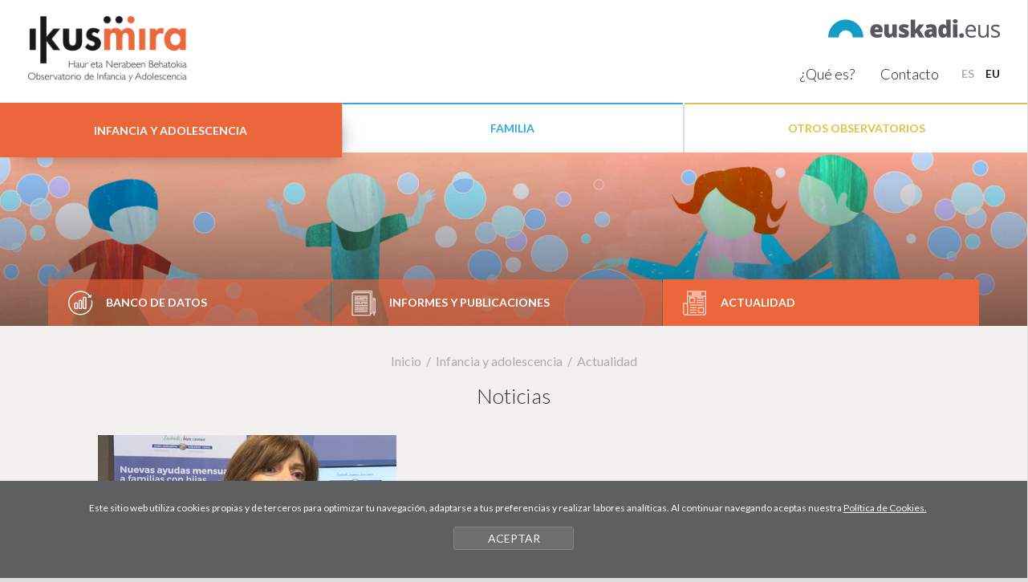

--- FILE ---
content_type: text/html
request_url: https://www.ikusmirak.eus/es/noticias/las-nuevas-ayudas-mensuales-para-la-crianza-y-mantenimiento-de-hijas-e-hijos-del-gobierno-vasco-podran-solicitarse-desde-el-1-de-marzo/me-0-340/
body_size: 28430
content:
<!DOCTYPE html>
<html lang="es-es">

<head>
<link href="https://fonts.googleapis.com/css?family=Lato:300,400,700" rel="stylesheet">
<meta charset="UTF-8">
<title>Actualidad de Ikusmirak del observatorio Infancia y adolescencia</title>
<meta name="viewport" content="width=device-width, initial-scale=1.0">

<!-- SEO meta -->
<meta name="description" content="">
<meta name="keywords" content="">

<!-- Facebook meta -->
<meta property="og:title" content="Las nuevas ayudas mensuales para la crianza y mantenimiento de hijas e hijos del Gobierno Vasco podr&aacute;n solicitarse desde el 1 de marzo">
<meta property="og:image" content="">
<meta property="og:url" content="">
<meta property="og:site-name" content="">
<meta name="description" content="">

<!-- Twitter meta -->
<meta name="twitter:card" content="summary_large_image">
<meta name="twitter:site" content="@lotura">
<meta name="twitter:creator" content="@lotura">
<meta name="twitter:title" content="Las nuevas ayudas mensuales para la crianza y mantenimiento de hijas e hijos del Gobierno Vasco podr&aacute;n solicitarse desde el 1 de marzo">
<meta name="twitter:description" content="">
<meta name="twitter:image:src" content="">

<!-- GOOGLE + Share -->
<meta itemprop="name" content="Las nuevas ayudas mensuales para la crianza y mantenimiento de hijas e hijos del Gobierno Vasco podr&aacute;n solicitarse desde el 1 de marzo">
<meta itemprop="description" content="">
<meta itemprop="image" content="">

<link rel="shortcut icon" href="/img/favicon.ico">
<link rel="apple-touch-icon-precomposed" href="/img/ico/apple-touch-icon-precomposed.png" />
<link rel="apple-touch-icon-precomposed" sizes="72x72" href="/img/ico/apple-touch-icon-72x72-precomposed.png" />
<link rel="apple-touch-icon-precomposed" sizes="114x114" href="/img/ico/apple-touch-icon-114x114-precomposed.png" />
<link rel="apple-touch-icon-precomposed" sizes="144x144" href="/img/ico/apple-touch-icon-144x144-precomposed.png" />

<link href="/css/bootstrap.min.css" rel="stylesheet" media="screen">

<link href="/css/estiloak.css?v=1.0.0" rel="stylesheet" media="screen">
<link href="/css/imprimatu.css?v=1.0.0" rel="stylesheet" media="print">

<script src="https://code.jquery.com/jquery-2.0.0.min.js"></script>

<link rel="stylesheet" href="/css/magnific-popup/magnific-popup.css">

<script src="/js/jquery.magnific-popup.js"></script>
<script type="text/javascript">
$(document).ready(function() {
$('.popup-with-zoom-anim').magnificPopup({
type: 'inline',
fixedContentPos: false,
fixedBgPos: true,
overflowY: 'auto',
closeBtnInside: true,
preloader: false,
midClick: true,
removalDelay: 300,
mainClass: 'my-mfp-zoom-in'
});
});
</script>

<script src="/js/ikusmirak.js"></script>

<!-- Global site tag (gtag.js) - Google Analytics -->
<script async src="https://www.googletagmanager.com/gtag/js?id=UA-2044101-21"></script>
<script>
  window.dataLayer = window.dataLayer || [];
  function gtag(){dataLayer.push(arguments);}
  gtag('js', new Date());

  gtag('config', 'UA-2044101-21');
</script>
<!-- Google Tag Manager -->
<script>(function(w,d,s,l,i){w[l]=w[l]||[];w[l].push({'gtm.start':
new Date().getTime(),event:'gtm.js'});var f=d.getElementsByTagName(s)[0],
j=d.createElement(s),dl=l!='dataLayer'?'&l='+l:'';j.async=true;j.src=
'https://www.googletagmanager.com/gtm.js?id='+i+dl;f.parentNode.insertBefore(j,f);
})(window,document,'script','dataLayer','GTM-N9TTC4C');</script>
<!-- End Google Tag Manager --></head>



<body><!-- Google Tag Manager (noscript) -->
<noscript><iframe src="https://www.googletagmanager.com/ns.html?id=GTM-N9TTC4C"
height="0" width="0" style="display:none;visibility:hidden"></iframe></noscript>
<!-- End Google Tag Manager (noscript) -->

<a href="#contenido" id="skip" accesskey="c">Ir directamente al contenido</a>

<div id="wrap">

<!-- Begin page content -->

<script src="/js/cookie.js">
</script>


<script type="text/javascript">
var resolucion = window.innerWidth;

var resolucionAnterior = Get_Cookie('web_resolucion')
//alert (resolucion + "--" + resolucionAnterior);
var today = new Date();
var expires = new Date(today.getTime() + (1000 * 60 * 60 * 24)); // 1 dia
if (resolucion != resolucionAnterior) {
//alert (resolucion + "--" + resolucionAnterior);
Set_Cookie("web_resolucion", resolucion, expires, "/", "");
location.reload(true);
}
</script>


<div class="container-fluid cabecera">

<div class="row-logo">
<div class="pull-left">

<h1 role="banner"><a href="/es/"><img src="/img/logo_1.png" class="logo"></a></h1>
</div>
<div class="pull-right">

<div class="row">
<div class="col-xs-12 col-sm-12 col-md-12"> <a href="http://www.euskadi.eus" target="_blank"><img src="/img/logo-euskadi.png" class="logo-euskadi"></a> </div>

</div>

<div class="row">
<div class="col-xs-12 col-sm-12 col-md-12">

<nav role="navigation">
<ul class="nav nav-pills nav-hizkuntzak pull-right">

<li role="presentation" class="active"><a href="/es/" lang="es">ES</a></li>

<li role="presentation"><a href="/eu/" lang="eu">EU</a></li>
</ul>

</nav>
</div>

</div>
</div>
<div class="clearfix"></div>

</div>

<nav role="navigation" class="menu">
<div class="navbar-header">

<button type="button" class="navbar-toggle" data-toggle="collapse" data-target=".navbar-ex-collapse"> <span class="sr-only">Toggle navigation</span> <span class="icon-bar"></span> <span class="icon-bar"></span> <span class="icon-bar"></span> </button>
</div>
<div class="collapse navbar-collapse navbar-ex-collapse">

<ul class="nav nav-pills nav-justified nav-menu nav-menu-generico">

<li class="active" role="presentation"><a href="/es/infancia-y-adolescencia/ar-1/"><span class="infancia"><span>Infancia y adolescencia</span></span></a></li><li role="presentation"><a href="/es/familia/ar-2/"><span class="familia"><span>Familia</span></span></a></li>





<li class="dropdown" role="presentation">

<a href="/es/empleo-e-inclusion-activa/ar-4/" class="dropdown-toggle" data-toggle="dropdown">
<span class="empleo"><span>Otros Observatorios</span></span>

</a>

<ul class="dropdown-menu dropdown-empleo">
        <li><a href="https://www.behatuz.eus/es/" target="_blank">Behatuz, Observatorio Vasco de los Servicios Sociales</a></li>
          <li><a href="http://www.gazteaukera.euskadi.eus/r58-854/es/" target="_blank">Observatorio Vasco de la Juventud </a></li>
          <li><a href="http://www.ikuspegi.eus/es/" target="_blank">Observatorio Vasco de Inmigración </a></li>
	<li><a href="https://3seuskadi.eus/" target="_blank">Observatorio Vasco del Tercer Sector Social</a></li>
        </ul>


</li>





</ul>

<nav role="navigation" class="text-center">
<ul class="nav nav-pills nav-corporativo">

<li role="presentation" ><a href="/es/quees/co-6/">¿Qu&eacute; es?</a></li>

<li role="presentation" ><a href="/es/contacto/">Contacto</a></li>
</ul>

</nav>
</div>

</nav>

<div class="foto-cabecera">
<div class="figure-cabecera">

<div class="gradiente"></div>

<img src="/files/areas/1_1.jpg"> </div>
<nav role="navigation" class="submenu">

<ul class="nav nav-pills nav-justified nav-submenu">
<li role="presentation" class="dropdown dropdown-banco enlace-infancia "><a href="#" data-toggle="dropdown" class="dropdown-toggle" role="button" aria-haspopup="true" aria-expanded="false"><span class="glyphicon glyphicon-banco"></span>Banco de datos</a>

<ul class="dropdown-menu">
<li>Contexto y necesidades sociales
<ul>
<li><a href="/es/demografia/in-1/">Demograf&iacute;a</a></li>
<li><a href="/es/natalidad-y-fecundidad/in-2/">Natalidad y fecundidad</a></li>
<li><a href="/es/familia-y-relaciones-sociales/in-3/">Familia y relaciones sociales</a></li>
<li><a href="/es/educacion/in-4/">Educaci&oacute;n</a></li>
<li><a href="/es/dependencia-y-discapacidad/in-5/">Dependencia y discapacidad</a></li>
<li><a href="/es/conductas-de-riesgo/in-6/">Conductas de riesgo</a></li>
<li><a href="/es/pobreza-y-privacion-material/in-7/">Pobreza y privaci&oacute;n material</a></li>
<li><a href="/es/situaciones-de-desproteccion/in-8/">Situaciones de desprotecci&oacute;n</a></li>
<li><a href="/es/menores-infractores/in-9/">Menores infractores</a></li>
<li><a href="/es/violencia/in-10/">Violencia</a></li>

</ul>
</li>
<li>Servicios, prestaciones y ayudas
<ul>
<li><a href="/es/medidas-de-proteccion/in-11/">Medidas de protecci&oacute;n</a></li>
<li><a href="/es/salud/in-12/">Salud</a></li>
<li><a href="/es/educacion/in-13/">Educaci&oacute;n</a></li>

</ul>
</li>


</ul>
</li>
<li role="presentation" class="dropdown enlace-infancia "><a href="#" data-toggle="dropdown" class="dropdown-toggle" role="button" aria-haspopup="true" aria-expanded="false"><span class="glyphicon glyphicon-informes"></span>Informes y publicaciones</a>

<ul class="dropdown-menu">
<li><a href="/es/publicaciones/de-1-0/">Estudios</a></li>
<li><a href="/es/zerbitzuan/de-1-0/">Zerbitzuan</a></li>
<li><a href="/es/gizarteratuz/co-11/">Gizarteratuz</a></li>
<li><a href="/es/colecciones/de-1-0/">Colecciones</a></li>

</ul>
</li>
<li role="presentation" class="dropdown enlace-infancia active"><a href="#" data-toggle="dropdown" class="dropdown-toggle" role="button" aria-haspopup="true" aria-expanded="false"><span class="glyphicon glyphicon-actualidad"></span>Actualidad</a>

<ul class="dropdown-menu">
<li><a href="/es/hemeroteca/de-1-0/">Hemeroteca</a></li>
<li><a href="/es/legislacion/de-1-0/">Legislaci&oacute;n</a></li>
<li><a href="/es/noticias/de-1-0/">Noticias</a></li>
<li><a href="/es/agenda/de-1-0/">Agenda</a></li>

</ul>
</li>

</ul>
</nav>

</div>
</div>


<div class="container-fluid">

<div class="capon"></div>

<section role="main" id="contenido">

<div class="row row-gris">
<div class="col-xs-12 col-sm-12 col-md-12">

<ol class="breadcrumb">
<li><a href="/es/">Inicio</a></li>
<li><a href="/es/infancia-y-adolescencia/ar-1/">Infancia y adolescencia</a></li>
<li>Actualidad</li>
</ol>

<h2>Noticias</h2>

<div class="row row-estudios">
<div class="col-xs-12 col-sm-10 col-md-10 col-sm-offset-1 col-md-offset-1">

<div class="row">
<div class="col-xs-12 col-sm-12 col-md-12">

<div class="foto-noticia">
<img src="/files/noticias/340_1.jpg" class="">
</div>
</div>
<div class="col-xs-12 col-sm-12 col-md-12">
<h3 class="ver">Las nuevas ayudas mensuales para la crianza y mantenimiento de hijas e hijos del Gobierno Vasco podr&aacute;n solicitarse desde el 1 de marzo</h3>
<div class="linea-infancia"></div>
<p class="fecha-lugar">20 Febrero 2023</p>

<ul>	<li><strong>Todas las familias con ni&ntilde;os y ni&ntilde;as menores de tres a&ntilde;os podr&aacute;n solicitar un abono de 200 euros mensuales; a partir del tercer hijo o hija la ayuda se prolonga hasta que cumpla los siete a&ntilde;os, con 100 euros al mes.</strong></li>	<li><strong>El Departamento de Igualdad, Justicia y Pol&iacute;ticas Sociales ha habilitado desde hoy un n&uacute;mero de tel&eacute;fono, el 945 062 040, a trav&eacute;s del que poder realizar consultas.</strong></li>	<li><strong>Las ayudas econ&oacute;micas podr&aacute;n solicitarse de forma telem&aacute;tica o presencial a trav&eacute;s de Zuzenean, las oficinas de Correos o los Ayuntamientos de Euskadi.</strong></li>	<li><strong>El decreto establece una retroactividad al 1 de enero, para lo que se ha</strong> <strong>establecido un plazo de realizaci&oacute;n de solicitudes que se prolongar&aacute; hasta el 31 de octubre de este a&ntilde;o.</strong></li></ul>

<p>Las familias vascas con hijos e hijas menores de tres a&ntilde;os de edad a su cargo contar&aacute;n desde el pr&oacute;ximo mi&eacute;rcoles con una nueva ayuda econ&oacute;mica directa. Se trata de las nuevas ayudas mensuales a la crianza y el mantenimiento de hijas e hijos impulsadas por el Gobierno Vasco. Un abono de 200 euros al mes que recibir&aacute;n las familias desde el nacimiento del menor o la menor hasta que cumpla los tres a&ntilde;os de edad; y que se prolongar&aacute; con cien euros al mes hasta que el menor o la menor cumpla los siete en el caso de los terceros hijos o hijas y sucesivos (familias numerosas). Tal y como anunci&oacute; el Lehendakari I&ntilde;igo Urkullu en mayo de 2022, estas medidas pretenden &ldquo;promover un cambio en la tendencia negativa en las tasas de natalidad&rdquo;.</p><p>Esta ma&ntilde;ana la viceconsejera de Pol&iacute;ticas Sociales, Lide Amilibia, ha anunciado que a partir del mi&eacute;rcoles 1 de marzo podr&aacute;n completarse las solicitudes. &ldquo;Se trata de una medida realmente importante. Hemos destinado m&aacute;s de 110 millones de euros de nuestro presupuesto a hacer frente a estas prestaciones&rdquo; ha se&ntilde;alado. &ldquo;Esperamos que estos abonos ayuden a la ciudadan&iacute;a vasca a tener el n&uacute;mero de hijos e hijas deseado&rdquo;.</p><p>Esta medida sirve para impulsar la <em>Estrategia Vasca 2030 para el Reto Demogr&aacute;fico</em> aprobada en junio de 2022. Cabe recordar que el propio Programa de Gobierno de esta legislatura ya establece el reto demogr&aacute;fico como uno de los diez objetivos de pa&iacute;s. Adem&aacute;s, esta iniciativa se alinea con el <em>Programa de los 1.000 primeros d&iacute;as</em>, promovido por UNICEF, y cuyo criterio plantea que las administraciones p&uacute;blicas centren sus inversiones en los tres primeros a&ntilde;os de vida de la ni&ntilde;a o ni&ntilde;o por la importancia que tienen en su futuro.</p><p>El Departamento de Igualdad, Justicia y Pol&iacute;ticas Sociales, impulsor de la medida, ha habilitado desde hoy, lunes 20 de febrero, un n&uacute;mero de tel&eacute;fono y una direcci&oacute;n de correo electr&oacute;nico para informarse sobre las nuevas ayudas mensuales a la crianza y mantenimiento de hijas e hijos. A trav&eacute;s del n&uacute;mero de tel&eacute;fono <strong>945 062 040</strong> o la direcci&oacute;n de correo electr&oacute;nico <a href="mailto:umeak@euskadi.eus">umeak@euskadi.eus</a>, las personas que as&iacute; lo deseen, podr&aacute;n consultar cualquier cuesti&oacute;n relacionada con esta nueva ayuda. Tambi&eacute;n est&aacute; disponible un apartado de preguntas y respuestas en la p&aacute;gina web euskadi.eus/ayudasmensuales (euskadi.eus/hilekolaguntzak para su versi&oacute;n en euskera).</p><p>Desde el primer d&iacute;a del pr&oacute;ximo mes (mi&eacute;rcoles 1 de marzo), las nuevas ayudas mensuales podr&aacute;n solicitarse de forma telem&aacute;tica &ndash;para lo que ser&aacute; necesario contar con un medio de identificaci&oacute;n que permita solicitar la ayuda a trav&eacute;s de este canal&ndash; o de manera presencial, a trav&eacute;s de las delegaciones de Zuzenean &ndash;en las tres capitales vascas&ndash;, las oficinas de Correos o los Ayuntamientos.</p><p>La propia viceconsejera Amilibia ha se&ntilde;alado hoy que el Gobierno ha aprovechado la oportunidad que supone este nuevo marco reglamentario &ldquo;para simplificar y mejorar el sistema de solicitud de las ayudas y modernizar el procedimiento de gesti&oacute;n de expedientes&rdquo;. Se estima que cerca de 65.000 personas podr&iacute;an beneficiarse de estas nuevas prestaciones.</p><p><strong>Car&aacute;cter retroactivo</strong></p><p>El decreto que regula estas ayudas establece que nacen con car&aacute;cter retroactivo al 1 de enero de 2023. Es por ello que las familias vascas con menores a su cargo y que cumplan los requisitos de edad podr&aacute;n solicitar la parte que les corresponda de los meses de enero y febrero de este a&ntilde;o. Para ello se ha establecido un plazo de realizaci&oacute;n de solicitudes que se prolongar&aacute; hasta el 31 de octubre de este a&ntilde;o.</p><p>Todas las familias vascas que cumplan los requisitos de edad podr&aacute;n cobrar la ayuda mensual por cada hija o hijo que tengan a su cargo, sea por nacimiento, adopci&oacute;n, delegaci&oacute;n de guarda para la convivencia preadoptiva o tutela. As&iacute;, las familias con ni&ntilde;os y ni&ntilde;as menores de tres a&ntilde;os podr&aacute;n solicitar un abono de 200 euros mensuales; en el caso de terceras y posteriores hijas o hijos, habr&aacute; una ayuda adicional de 100 euros al mes desde los tres a&ntilde;os hasta que la ni&ntilde;a o el ni&ntilde;o cumpla los siete. Tambi&eacute;n podr&aacute;n cobrarla todas las familias con menores a cargo, aunque hayan nacido antes de 2023, siempre y cuando cumplan las condiciones.</p><p>Si la hija o hijo que origina la ayuda tiene reconocida una discapacidad igual o superior al 33%, o una situaci&oacute;n de dependencia, las ayudas previstas se doblar&aacute;n (se multiplicar&aacute;n por dos).</p><p>Adem&aacute;s de recibir la ayuda mensual, los partos m&uacute;ltiples y adopciones m&uacute;ltiples podr&aacute;n recibir una ayuda de manera extraordinaria. Consiste en una ayuda de pago &uacute;nico. La cuant&iacute;a de la ayuda se fijar&aacute; en funci&oacute;n del n&uacute;mero de hijas o hijos del parto o adopci&oacute;n m&uacute;ltiple, as&iacute; como de la renta familiar estandarizada.</p><p>Adem&aacute;s, se prev&eacute; que la nueva ayuda del Gobierno Vasco sea compatible con otras que con la misma finalidad concedan o puedan establecer otras administraciones, como las deducciones fiscales, por ejemplo.</p>

<!--<p><a href="#" class="btn btn-masinfo btn-descargar"><span class="glyphicon glyphicon-descargar"></span>Descargar documento</a></p>-->

<div class="row">
<div class="col-xs-12 col-sm-6 col-md-6 volver">
<p><a href="/es/noticias/de-1-0/" class="btn btn-volver"><span class="glyphicon glyphicon-volver"></span>Volver al listado</a></p>
</div>
<div class="col-xs-12 col-sm-6 col-md-6 compartir">
<p>

<a class="addthis_button_compact">
 Compartir <span class="glyphicon icon_share"></span>
</a>

</p>
</div>
</div>

</div>

</div>

</div>
</div>



</div>
</div>
</section>

</div>
</div>

<div class="container-fluid pie">

<footer role="contentinfo">

<div id="footer">
<div class="container-fluid">

<div class="row">
<div class="col-xs-12 col-sm-12 col-md-12">

<div class="row row-blanco row-blanco-logos">
<div class="col-xs-12 col-sm-12 col-md-12">

<ul class="nav nav-pills nav-logos">
<li> <a href="http://www.euskadilagunkoia.net/es/" target="_blank"><img src="/img/logo-lagunkoia.png"></a> </li>
	<li> <a href="https://www.berrituz.eus/es/" target="_blank"><img src="/img/logo-berrituz.png"></a> </li>
<li> <a href="http://www.euskadi.eus/web01-a2gizar/es/contenidos/informacion/teleasistencia/es_teleasis/index.shtml" target="_blank"><img src="/img/logo-betion.png"></a> </li>
<li> <a href="https://www.siis.net/es/" target="_blank"><img src="/img/logo-siis.png"></a> </li>
<li> <a href="http://www.euskadi.eus/gobierno-vasco/departamento-empleo-politicas-sociales/" target="_blank"><img src="/img/logo-gobierno.png"></a> </li>
<li> <a href="http://www.lanbide.euskadi.eus/inicio-lanbide/" target="_blank"><img src="/img/logo-lanbide.png"></a> </li>
<li> <a href="http://www.zerbitzuan.net/" target="_blank"><img src="/img/logo-zerbitzuan.png"></a> </li>

</ul>
</div>

</div>

<div class="row">
<div class="col-xs-12 col-sm-12 col-md-12">

<div class="container-flex-thumbs flex-thumbs-pie">
<div class="boletin">

<form id="suscripcion" target="_blank" class="form-inline" action="//siis.us9.list-manage.com/subscribe/post?u=d67907e49354ace13bcd4ba4c&amp;id=17e0500026" method="POST">
<input type="hidden" name="group[15389][1024]" id="mce-group[15389]-15389-10" value="1024">
<fieldset>

<legend>Mantente informado con las novedades del observatorio de asuntos sociales</legend>

<div class="form-group">
<label for="mce-FNAME" class="sr-only">Nombre</label>
<input type="text" class="form-control usuario" name="FNAME" id="mce-FNAME" placeholder="Nombre">

</div>

<div class="form-group">
<label for="mce-EMAIL" class="sr-only">Email</label>
<input type="email" autocapitalize="off" class="form-control mail" autocorrect="off" name="EMAIL" id="mce-EMAIL" placeholder="Email">

</div>

<button type="submit" class="btn btn-default btn-suscribete">Suscribirme</button>

<div class="well-check">
<div class="checkbox">

<label>
<input type="checkbox" checked>
<span></span> <span class="texto-label">He le&iacute;do y acepto la <a href="#small-dialog" class="popup-with-zoom-anim">pol&iacute;tica de privacidad</a></span> </label>
</div>

</div>
</fieldset>

</form>

<div id="small-dialog" class="zoom-anim-dialog mfp-hide"> <p>En cumplimiento de lo dispuesto en la Ley Org&aacute;nica 15/1999 de 13 de diciembre de Protecci&oacute;n de Datos de Car&aacute;cter Personal, le comunicamos que los datos personales que nos facilite podr&aacute;n ser incorporados a un fichero automatizado cuyo responsable es SIIS, C/ General Etxague, 10 - 20003 Donostia San Sebasti&aacute;n, con el fin de facilitarle la informaci&oacute;n, productos o servicios que nos solicite o para ponernos en contacto con usted. Puede ejercitar los derechos de oposici&oacute;n, acceso, rectificaci&oacute;n y cancelaci&oacute;n previstos en la Ley dirigiendo un escrito a la direcci&oacute;n antes citada o un e-mail a documentacion@siis.net.</p><p>Si desea m&aacute;s informaci&oacute;n, puede consultar nuestra <a href="/es/contenidos_de_uso/co-1/">Pol&iacute;tica de Privacidad</a></p>

  </div>
</div>

<div class="flex-thumb flex-infancia">
<h3>Infancia y adolescencia</h3>
<ul class="nav nav-pills nav-datos">

  <li role="presentation">
<a class="dropdown-toggle" data-toggle="dropdown" href="#" role="button" aria-haspopup="true" aria-expanded="false">
Contexto y necesidades sociales <span class="caret"></span>

</a>
<ul class="dropdown-menu">
<li><a href="/es/indicadores/demografia/in-1/">Demograf&iacute;a</a></li>
<li><a href="/es/indicadores/natalidad-y-fecundidad/in-2/">Natalidad y fecundidad</a></li>
<li><a href="/es/indicadores/familia-y-relaciones-sociales/in-3/">Familia y relaciones sociales</a></li>
<li><a href="/es/indicadores/educacion/in-4/">Educaci&oacute;n</a></li>
<li><a href="/es/indicadores/dependencia-y-discapacidad/in-5/">Dependencia y discapacidad</a></li>
<li><a href="/es/indicadores/conductas-de-riesgo/in-6/">Conductas de riesgo</a></li>
<li><a href="/es/indicadores/pobreza-y-privacion-material/in-7/">Pobreza y privaci&oacute;n material</a></li>
<li><a href="/es/indicadores/situaciones-de-desproteccion/in-8/">Situaciones de desprotecci&oacute;n</a></li>
<li><a href="/es/indicadores/menores-infractores/in-9/">Menores infractores</a></li>
<li><a href="/es/indicadores/violencia/in-10/">Violencia</a></li>

</ul>
</li>
  <li role="presentation">
<a class="dropdown-toggle" data-toggle="dropdown" href="#" role="button" aria-haspopup="true" aria-expanded="false">
Servicios, prestaciones y ayudas <span class="caret"></span>

</a>
<ul class="dropdown-menu">
<li><a href="/es/indicadores/medidas-de-proteccion/in-11/">Medidas de protecci&oacute;n</a></li>
<li><a href="/es/indicadores/salud/in-12/">Salud</a></li>
<li><a href="/es/indicadores/educacion/in-13/">Educaci&oacute;n</a></li>

</ul>
</li>


</ul>
</div>

<div class="flex-thumb flex-familia">
<h3>Familia</h3>
<ul class="nav nav-pills nav-datos">

  <li role="presentation">
<a class="dropdown-toggle" data-toggle="dropdown" href="#" role="button" aria-haspopup="true" aria-expanded="false">
Contexto y necesidades sociales <span class="caret"></span>

</a>
<ul class="dropdown-menu">
<li><a href="/es/indicadores/composicion-familiar/in-14/">Composici&oacute;n familiar</a></li>
<li><a href="/es/indicadores/relaciones-sociales-y-familiares/in-15/">Relaciones sociales y familiares</a></li>
<li><a href="/es/indicadores/problemas-familiares/in-16/">Problemas familiares</a></li>
<li><a href="/es/indicadores/violencia-domestica-e-intrafamiliar/in-17/">Violencia dom&eacute;stica e intrafamiliar</a></li>
<li><a href="/es/indicadores/conciliacion-de-la-vida-laboral-y-familiar/in-18/">Conciliaci&oacute;n de la vida laboral y familiar</a></li>
<li><a href="/es/indicadores/actividad-y-nivel-de-renta/in-19/">Actividad y nivel de renta</a></li>
<li><a href="/es/indicadores/pobreza-y-privacion-material/in-20/">Pobreza y privaci&oacute;n material</a></li>
<li><a href="/es/indicadores/vivienda-y-emancipacion/in-21/">Vivienda y emancipaci&oacute;n</a></li>
<li><a href="/es/indicadores/percepcion-social/in-23/">Percepci&oacute;n social</a></li>

</ul>
</li>
  <li role="presentation">
<a class="dropdown-toggle" data-toggle="dropdown" href="#" role="button" aria-haspopup="true" aria-expanded="false">
Servicios, prestaciones y ayudas <span class="caret"></span>

</a>
<ul class="dropdown-menu">
<li><a href="/es/indicadores/servicios-y-prestaciones-generales/in-25/">Servicios y prestaciones generales</a></li>
<li><a href="/es/indicadores/ayudas-economicas-a-familias/in-26/">Ayudas econ&oacute;micas a familias</a></li>
<li><a href="/es/indicadores/puntos-de-encuentro-familiar/in-43/">Puntos de encuentro familiar</a></li>
<li><a href="/es/indicadores/mediacion-familiar/in-44/">Mediaci&oacute;n familiar</a></li>
<li><a href="/es/indicadores/titulos-de-familias-numerosas/in-45/">T&iacute;tulos de familias numerosas</a></li>

</ul>
</li>
  <li role="presentation">
<a class="dropdown-toggle" data-toggle="dropdown" href="#" role="button" aria-haspopup="true" aria-expanded="false">
Gasto <span class="caret"></span>

</a>
<ul class="dropdown-menu">
<li><a href="/es/indicadores/gasto-en-politicas-de-familia/in-27/">Gasto en pol&iacute;ticas de familia</a></li>

</ul>
</li>


</ul>
</div>

 


</div>
</div>

</div>

<div class="row row-blanco-pie">
<div class="col-xs-12 col-sm-12 col-md-12">

<div class="row">
<div class="col-xs-12 col-sm-12 col-md-12 text-center">

<p><img src="/img/logo-jaurlaritza.png" class="jaurlaritza"></p>
</div>

</div>

<div class="row">
<div class="col-xs-12 col-sm-8 col-md-8">

<ul class="nav nav-pills nav-legal">
<li><a href="/es/condiciones-de-uso/co-3/">Condiciones de uso</a></li>
<li><a href="/es/politica-de-privacidad/co-1/">Pol&iacute;tica de privacidad</a></li>
<li><a href="/es/politica-de-cookies/co-2/">Pol&iacute;tica de cookies</a></li>

</ul>
</div>
<div class="col-xs-12 col-sm-4 col-md-4">

<p class="cc"><img src="/img/cc.png"></p>
</div>

</div>
</div>

</div>
</div>

</div>
</div>

</div>
</footer>


<div class="identity-noticebar col-12 edge" id="layer_cookie">

<div class="identity-noticebar-content"><span class="notice">Este sitio web utiliza cookies propias y de terceros para optimizar tu navegaci&oacute;n, adaptarse a tus preferencias y realizar labores anal&iacute;ticas. Al continuar navegando aceptas nuestra <a title="Si desea m&aacute;s informaci&oacute;n pinche aqu&iacute;" href="/es/politica-de-cookies/co-2/" target="_blank">Pol&iacute;tica de Cookies.</a></span> <a title="cerrar" id="cerrarnoticebar" target="_blank" onclick="CookieLayerVisto();">ACEPTAR</a> </div>
</div>
<script>
function getCookie_Layer(e) {
var t = document.cookie;
var n = t.indexOf(" " + e + "=");
if (n == -1) {
n = t.indexOf(e + "=")
}
if (n == -1) {
t = null
} else {
n = t.indexOf("=", n) + 1;
var r = t.indexOf(";", n);
if (r == -1) {
r = t.length
}
t = unescape(t.substring(n, r))
}
return t
}

function setCookie_Layer(e, t, n) {
var r = new Date;
r.setDate(r.getDate() + n);
var i = escape(t) + (n == null ? "" : "; expires=" + r.toUTCString());
document.cookie = e + "=" + i + ";path=/"
}

function CookieLayerVisualizado(e) {
setCookie_Layer("cookie_layer", e, 365)
}

function CookieLayerVisto() {
setCookie_Layer("cookie_layer", 2, 365);
document.getElementById("layer_cookie").style.display = "none"
}
var CookieLayer = getCookie_Layer("cookie_layer");
if (CookieLayer != null && CookieLayer != "" && CookieLayer != "0" && CookieLayer != "1") {
document.getElementById("layer_cookie").style.display = "none"
} else {
if (CookieLayer == null) CookieLayer = 0;
document.getElementById("layer_cookie").style.display = "block";
window.onscroll = function(e) {
CookieLayerVisualizado(parseInt(CookieLayer) + 2)
}
}
</script> 

 

</div>

<!-- Include all compiled plugins (below), or include individual files as needed -->
<script src="/js/bootstrap.min.js"></script>

</body>

</html>


--- FILE ---
content_type: text/html
request_url: https://www.ikusmirak.eus/es/noticias/las-nuevas-ayudas-mensuales-para-la-crianza-y-mantenimiento-de-hijas-e-hijos-del-gobierno-vasco-podran-solicitarse-desde-el-1-de-marzo/me-0-340/
body_size: 28312
content:
<!DOCTYPE html>
<html lang="es-es">

<head>
<link href="https://fonts.googleapis.com/css?family=Lato:300,400,700" rel="stylesheet">
<meta charset="UTF-8">
<title>Actualidad de Ikusmirak del observatorio Infancia y adolescencia</title>
<meta name="viewport" content="width=device-width, initial-scale=1.0">

<!-- SEO meta -->
<meta name="description" content="">
<meta name="keywords" content="">

<!-- Facebook meta -->
<meta property="og:title" content="Las nuevas ayudas mensuales para la crianza y mantenimiento de hijas e hijos del Gobierno Vasco podr&aacute;n solicitarse desde el 1 de marzo">
<meta property="og:image" content="">
<meta property="og:url" content="">
<meta property="og:site-name" content="">
<meta name="description" content="">

<!-- Twitter meta -->
<meta name="twitter:card" content="summary_large_image">
<meta name="twitter:site" content="@lotura">
<meta name="twitter:creator" content="@lotura">
<meta name="twitter:title" content="Las nuevas ayudas mensuales para la crianza y mantenimiento de hijas e hijos del Gobierno Vasco podr&aacute;n solicitarse desde el 1 de marzo">
<meta name="twitter:description" content="">
<meta name="twitter:image:src" content="">

<!-- GOOGLE + Share -->
<meta itemprop="name" content="Las nuevas ayudas mensuales para la crianza y mantenimiento de hijas e hijos del Gobierno Vasco podr&aacute;n solicitarse desde el 1 de marzo">
<meta itemprop="description" content="">
<meta itemprop="image" content="">

<link rel="shortcut icon" href="/img/favicon.ico">
<link rel="apple-touch-icon-precomposed" href="/img/ico/apple-touch-icon-precomposed.png" />
<link rel="apple-touch-icon-precomposed" sizes="72x72" href="/img/ico/apple-touch-icon-72x72-precomposed.png" />
<link rel="apple-touch-icon-precomposed" sizes="114x114" href="/img/ico/apple-touch-icon-114x114-precomposed.png" />
<link rel="apple-touch-icon-precomposed" sizes="144x144" href="/img/ico/apple-touch-icon-144x144-precomposed.png" />

<link href="/css/bootstrap.min.css" rel="stylesheet" media="screen">

<link href="/css/estiloak.css?v=1.0.0" rel="stylesheet" media="screen">
<link href="/css/imprimatu.css?v=1.0.0" rel="stylesheet" media="print">

<script src="https://code.jquery.com/jquery-2.0.0.min.js"></script>

<link rel="stylesheet" href="/css/magnific-popup/magnific-popup.css">

<script src="/js/jquery.magnific-popup.js"></script>
<script type="text/javascript">
$(document).ready(function() {
$('.popup-with-zoom-anim').magnificPopup({
type: 'inline',
fixedContentPos: false,
fixedBgPos: true,
overflowY: 'auto',
closeBtnInside: true,
preloader: false,
midClick: true,
removalDelay: 300,
mainClass: 'my-mfp-zoom-in'
});
});
</script>

<script src="/js/ikusmirak.js"></script>

<!-- Global site tag (gtag.js) - Google Analytics -->
<script async src="https://www.googletagmanager.com/gtag/js?id=UA-2044101-21"></script>
<script>
  window.dataLayer = window.dataLayer || [];
  function gtag(){dataLayer.push(arguments);}
  gtag('js', new Date());

  gtag('config', 'UA-2044101-21');
</script>
<!-- Google Tag Manager -->
<script>(function(w,d,s,l,i){w[l]=w[l]||[];w[l].push({'gtm.start':
new Date().getTime(),event:'gtm.js'});var f=d.getElementsByTagName(s)[0],
j=d.createElement(s),dl=l!='dataLayer'?'&l='+l:'';j.async=true;j.src=
'https://www.googletagmanager.com/gtm.js?id='+i+dl;f.parentNode.insertBefore(j,f);
})(window,document,'script','dataLayer','GTM-N9TTC4C');</script>
<!-- End Google Tag Manager --></head>



<body><!-- Google Tag Manager (noscript) -->
<noscript><iframe src="https://www.googletagmanager.com/ns.html?id=GTM-N9TTC4C"
height="0" width="0" style="display:none;visibility:hidden"></iframe></noscript>
<!-- End Google Tag Manager (noscript) -->

<a href="#contenido" id="skip" accesskey="c">Ir directamente al contenido</a>

<div id="wrap">

<!-- Begin page content -->

<script src="/js/cookie.js">
</script>


<script type="text/javascript">
var resolucion = window.innerWidth;

var resolucionAnterior = Get_Cookie('web_resolucion')
//alert (resolucion + "--" + resolucionAnterior);
var today = new Date();
var expires = new Date(today.getTime() + (1000 * 60 * 60 * 24)); // 1 dia
if (resolucion != resolucionAnterior) {
//alert (resolucion + "--" + resolucionAnterior);
Set_Cookie("web_resolucion", resolucion, expires, "/", "");
location.reload(true);
}
</script>


<div class="container-fluid cabecera">

<div class="row-logo">
<div class="pull-left">

<h1 role="banner"><a href="/es/"><img src="/img/logo_1.png" class="logo"></a></h1>
</div>
<div class="pull-right">

<div class="row">
<div class="col-xs-12 col-sm-12 col-md-12"> <a href="http://www.euskadi.eus" target="_blank"><img src="/img/logo-euskadi.png" class="logo-euskadi"></a> </div>

</div>

<div class="row">
<div class="col-xs-12 col-sm-12 col-md-12">

<nav role="navigation">
<ul class="nav nav-pills nav-hizkuntzak pull-right">

<li role="presentation" class="active"><a href="/es/" lang="es">ES</a></li>

<li role="presentation"><a href="/eu/" lang="eu">EU</a></li>
</ul>

</nav>
</div>

</div>
</div>
<div class="clearfix"></div>

</div>

<nav role="navigation" class="menu">
<div class="navbar-header">

<button type="button" class="navbar-toggle" data-toggle="collapse" data-target=".navbar-ex-collapse"> <span class="sr-only">Toggle navigation</span> <span class="icon-bar"></span> <span class="icon-bar"></span> <span class="icon-bar"></span> </button>
</div>
<div class="collapse navbar-collapse navbar-ex-collapse">

<ul class="nav nav-pills nav-justified nav-menu nav-menu-generico">

<li class="active" role="presentation"><a href="/es/infancia-y-adolescencia/ar-1/"><span class="infancia"><span>Infancia y adolescencia</span></span></a></li><li role="presentation"><a href="/es/familia/ar-2/"><span class="familia"><span>Familia</span></span></a></li>





<li class="dropdown" role="presentation">

<a href="/es/empleo-e-inclusion-activa/ar-4/" class="dropdown-toggle" data-toggle="dropdown">
<span class="empleo"><span>Otros Observatorios</span></span>

</a>

<ul class="dropdown-menu dropdown-empleo">
        <li><a href="https://www.behatuz.eus/es/" target="_blank">Behatuz, Observatorio Vasco de los Servicios Sociales</a></li>
          <li><a href="http://www.gazteaukera.euskadi.eus/r58-854/es/" target="_blank">Observatorio Vasco de la Juventud </a></li>
          <li><a href="http://www.ikuspegi.eus/es/" target="_blank">Observatorio Vasco de Inmigración </a></li>
	<li><a href="https://3seuskadi.eus/" target="_blank">Observatorio Vasco del Tercer Sector Social</a></li>
        </ul>


</li>





</ul>

<nav role="navigation" class="text-center">
<ul class="nav nav-pills nav-corporativo">

<li role="presentation" ><a href="/es/quees/co-6/">¿Qu&eacute; es?</a></li>

<li role="presentation" ><a href="/es/contacto/">Contacto</a></li>
</ul>

</nav>
</div>

</nav>

<div class="foto-cabecera">
<div class="figure-cabecera">

<div class="gradiente"></div>

<img src="/files/areas/1_1.jpg"> </div>
<nav role="navigation" class="submenu">

<ul class="nav nav-pills nav-justified nav-submenu">
<li role="presentation" class="dropdown dropdown-banco enlace-infancia "><a href="#" data-toggle="dropdown" class="dropdown-toggle" role="button" aria-haspopup="true" aria-expanded="false"><span class="glyphicon glyphicon-banco"></span>Banco de datos</a>

<ul class="dropdown-menu">
<li>Contexto y necesidades sociales
<ul>
<li><a href="/es/demografia/in-1/">Demograf&iacute;a</a></li>
<li><a href="/es/natalidad-y-fecundidad/in-2/">Natalidad y fecundidad</a></li>
<li><a href="/es/familia-y-relaciones-sociales/in-3/">Familia y relaciones sociales</a></li>
<li><a href="/es/educacion/in-4/">Educaci&oacute;n</a></li>
<li><a href="/es/dependencia-y-discapacidad/in-5/">Dependencia y discapacidad</a></li>
<li><a href="/es/conductas-de-riesgo/in-6/">Conductas de riesgo</a></li>
<li><a href="/es/pobreza-y-privacion-material/in-7/">Pobreza y privaci&oacute;n material</a></li>
<li><a href="/es/situaciones-de-desproteccion/in-8/">Situaciones de desprotecci&oacute;n</a></li>
<li><a href="/es/menores-infractores/in-9/">Menores infractores</a></li>
<li><a href="/es/violencia/in-10/">Violencia</a></li>

</ul>
</li>
<li>Servicios, prestaciones y ayudas
<ul>
<li><a href="/es/medidas-de-proteccion/in-11/">Medidas de protecci&oacute;n</a></li>
<li><a href="/es/salud/in-12/">Salud</a></li>
<li><a href="/es/educacion/in-13/">Educaci&oacute;n</a></li>

</ul>
</li>


</ul>
</li>
<li role="presentation" class="dropdown enlace-infancia "><a href="#" data-toggle="dropdown" class="dropdown-toggle" role="button" aria-haspopup="true" aria-expanded="false"><span class="glyphicon glyphicon-informes"></span>Informes y publicaciones</a>

<ul class="dropdown-menu">
<li><a href="/es/publicaciones/de-1-0/">Estudios</a></li>
<li><a href="/es/zerbitzuan/de-1-0/">Zerbitzuan</a></li>
<li><a href="/es/gizarteratuz/co-11/">Gizarteratuz</a></li>
<li><a href="/es/colecciones/de-1-0/">Colecciones</a></li>

</ul>
</li>
<li role="presentation" class="dropdown enlace-infancia active"><a href="#" data-toggle="dropdown" class="dropdown-toggle" role="button" aria-haspopup="true" aria-expanded="false"><span class="glyphicon glyphicon-actualidad"></span>Actualidad</a>

<ul class="dropdown-menu">
<li><a href="/es/hemeroteca/de-1-0/">Hemeroteca</a></li>
<li><a href="/es/legislacion/de-1-0/">Legislaci&oacute;n</a></li>
<li><a href="/es/noticias/de-1-0/">Noticias</a></li>
<li><a href="/es/agenda/de-1-0/">Agenda</a></li>

</ul>
</li>

</ul>
</nav>

</div>
</div>


<div class="container-fluid">

<div class="capon"></div>

<section role="main" id="contenido">

<div class="row row-gris">
<div class="col-xs-12 col-sm-12 col-md-12">

<ol class="breadcrumb">
<li><a href="/es/">Inicio</a></li>
<li><a href="/es/infancia-y-adolescencia/ar-1/">Infancia y adolescencia</a></li>
<li>Actualidad</li>
</ol>

<h2>Noticias</h2>

<div class="row row-estudios">
<div class="col-xs-12 col-sm-10 col-md-10 col-sm-offset-1 col-md-offset-1">

<div class="row">
<div class="col-xs-12 col-sm-12 col-md-12">

<div class="foto-noticia">
<img src="/files/noticias/340_1.jpg" class="">
</div>
</div>
<div class="col-xs-12 col-sm-12 col-md-12">
<h3 class="ver">Las nuevas ayudas mensuales para la crianza y mantenimiento de hijas e hijos del Gobierno Vasco podr&aacute;n solicitarse desde el 1 de marzo</h3>
<div class="linea-infancia"></div>
<p class="fecha-lugar">20 Febrero 2023</p>

<ul>	<li><strong>Todas las familias con ni&ntilde;os y ni&ntilde;as menores de tres a&ntilde;os podr&aacute;n solicitar un abono de 200 euros mensuales; a partir del tercer hijo o hija la ayuda se prolonga hasta que cumpla los siete a&ntilde;os, con 100 euros al mes.</strong></li>	<li><strong>El Departamento de Igualdad, Justicia y Pol&iacute;ticas Sociales ha habilitado desde hoy un n&uacute;mero de tel&eacute;fono, el 945 062 040, a trav&eacute;s del que poder realizar consultas.</strong></li>	<li><strong>Las ayudas econ&oacute;micas podr&aacute;n solicitarse de forma telem&aacute;tica o presencial a trav&eacute;s de Zuzenean, las oficinas de Correos o los Ayuntamientos de Euskadi.</strong></li>	<li><strong>El decreto establece una retroactividad al 1 de enero, para lo que se ha</strong> <strong>establecido un plazo de realizaci&oacute;n de solicitudes que se prolongar&aacute; hasta el 31 de octubre de este a&ntilde;o.</strong></li></ul>

<p>Las familias vascas con hijos e hijas menores de tres a&ntilde;os de edad a su cargo contar&aacute;n desde el pr&oacute;ximo mi&eacute;rcoles con una nueva ayuda econ&oacute;mica directa. Se trata de las nuevas ayudas mensuales a la crianza y el mantenimiento de hijas e hijos impulsadas por el Gobierno Vasco. Un abono de 200 euros al mes que recibir&aacute;n las familias desde el nacimiento del menor o la menor hasta que cumpla los tres a&ntilde;os de edad; y que se prolongar&aacute; con cien euros al mes hasta que el menor o la menor cumpla los siete en el caso de los terceros hijos o hijas y sucesivos (familias numerosas). Tal y como anunci&oacute; el Lehendakari I&ntilde;igo Urkullu en mayo de 2022, estas medidas pretenden &ldquo;promover un cambio en la tendencia negativa en las tasas de natalidad&rdquo;.</p><p>Esta ma&ntilde;ana la viceconsejera de Pol&iacute;ticas Sociales, Lide Amilibia, ha anunciado que a partir del mi&eacute;rcoles 1 de marzo podr&aacute;n completarse las solicitudes. &ldquo;Se trata de una medida realmente importante. Hemos destinado m&aacute;s de 110 millones de euros de nuestro presupuesto a hacer frente a estas prestaciones&rdquo; ha se&ntilde;alado. &ldquo;Esperamos que estos abonos ayuden a la ciudadan&iacute;a vasca a tener el n&uacute;mero de hijos e hijas deseado&rdquo;.</p><p>Esta medida sirve para impulsar la <em>Estrategia Vasca 2030 para el Reto Demogr&aacute;fico</em> aprobada en junio de 2022. Cabe recordar que el propio Programa de Gobierno de esta legislatura ya establece el reto demogr&aacute;fico como uno de los diez objetivos de pa&iacute;s. Adem&aacute;s, esta iniciativa se alinea con el <em>Programa de los 1.000 primeros d&iacute;as</em>, promovido por UNICEF, y cuyo criterio plantea que las administraciones p&uacute;blicas centren sus inversiones en los tres primeros a&ntilde;os de vida de la ni&ntilde;a o ni&ntilde;o por la importancia que tienen en su futuro.</p><p>El Departamento de Igualdad, Justicia y Pol&iacute;ticas Sociales, impulsor de la medida, ha habilitado desde hoy, lunes 20 de febrero, un n&uacute;mero de tel&eacute;fono y una direcci&oacute;n de correo electr&oacute;nico para informarse sobre las nuevas ayudas mensuales a la crianza y mantenimiento de hijas e hijos. A trav&eacute;s del n&uacute;mero de tel&eacute;fono <strong>945 062 040</strong> o la direcci&oacute;n de correo electr&oacute;nico <a href="mailto:umeak@euskadi.eus">umeak@euskadi.eus</a>, las personas que as&iacute; lo deseen, podr&aacute;n consultar cualquier cuesti&oacute;n relacionada con esta nueva ayuda. Tambi&eacute;n est&aacute; disponible un apartado de preguntas y respuestas en la p&aacute;gina web euskadi.eus/ayudasmensuales (euskadi.eus/hilekolaguntzak para su versi&oacute;n en euskera).</p><p>Desde el primer d&iacute;a del pr&oacute;ximo mes (mi&eacute;rcoles 1 de marzo), las nuevas ayudas mensuales podr&aacute;n solicitarse de forma telem&aacute;tica &ndash;para lo que ser&aacute; necesario contar con un medio de identificaci&oacute;n que permita solicitar la ayuda a trav&eacute;s de este canal&ndash; o de manera presencial, a trav&eacute;s de las delegaciones de Zuzenean &ndash;en las tres capitales vascas&ndash;, las oficinas de Correos o los Ayuntamientos.</p><p>La propia viceconsejera Amilibia ha se&ntilde;alado hoy que el Gobierno ha aprovechado la oportunidad que supone este nuevo marco reglamentario &ldquo;para simplificar y mejorar el sistema de solicitud de las ayudas y modernizar el procedimiento de gesti&oacute;n de expedientes&rdquo;. Se estima que cerca de 65.000 personas podr&iacute;an beneficiarse de estas nuevas prestaciones.</p><p><strong>Car&aacute;cter retroactivo</strong></p><p>El decreto que regula estas ayudas establece que nacen con car&aacute;cter retroactivo al 1 de enero de 2023. Es por ello que las familias vascas con menores a su cargo y que cumplan los requisitos de edad podr&aacute;n solicitar la parte que les corresponda de los meses de enero y febrero de este a&ntilde;o. Para ello se ha establecido un plazo de realizaci&oacute;n de solicitudes que se prolongar&aacute; hasta el 31 de octubre de este a&ntilde;o.</p><p>Todas las familias vascas que cumplan los requisitos de edad podr&aacute;n cobrar la ayuda mensual por cada hija o hijo que tengan a su cargo, sea por nacimiento, adopci&oacute;n, delegaci&oacute;n de guarda para la convivencia preadoptiva o tutela. As&iacute;, las familias con ni&ntilde;os y ni&ntilde;as menores de tres a&ntilde;os podr&aacute;n solicitar un abono de 200 euros mensuales; en el caso de terceras y posteriores hijas o hijos, habr&aacute; una ayuda adicional de 100 euros al mes desde los tres a&ntilde;os hasta que la ni&ntilde;a o el ni&ntilde;o cumpla los siete. Tambi&eacute;n podr&aacute;n cobrarla todas las familias con menores a cargo, aunque hayan nacido antes de 2023, siempre y cuando cumplan las condiciones.</p><p>Si la hija o hijo que origina la ayuda tiene reconocida una discapacidad igual o superior al 33%, o una situaci&oacute;n de dependencia, las ayudas previstas se doblar&aacute;n (se multiplicar&aacute;n por dos).</p><p>Adem&aacute;s de recibir la ayuda mensual, los partos m&uacute;ltiples y adopciones m&uacute;ltiples podr&aacute;n recibir una ayuda de manera extraordinaria. Consiste en una ayuda de pago &uacute;nico. La cuant&iacute;a de la ayuda se fijar&aacute; en funci&oacute;n del n&uacute;mero de hijas o hijos del parto o adopci&oacute;n m&uacute;ltiple, as&iacute; como de la renta familiar estandarizada.</p><p>Adem&aacute;s, se prev&eacute; que la nueva ayuda del Gobierno Vasco sea compatible con otras que con la misma finalidad concedan o puedan establecer otras administraciones, como las deducciones fiscales, por ejemplo.</p>

<!--<p><a href="#" class="btn btn-masinfo btn-descargar"><span class="glyphicon glyphicon-descargar"></span>Descargar documento</a></p>-->

<div class="row">
<div class="col-xs-12 col-sm-6 col-md-6 volver">
<p><a href="/es/noticias/de-1-0/" class="btn btn-volver"><span class="glyphicon glyphicon-volver"></span>Volver al listado</a></p>
</div>
<div class="col-xs-12 col-sm-6 col-md-6 compartir">
<p>

<a class="addthis_button_compact">
 Compartir <span class="glyphicon icon_share"></span>
</a>

</p>
</div>
</div>

</div>

</div>

</div>
</div>



</div>
</div>
</section>

</div>
</div>

<div class="container-fluid pie">

<footer role="contentinfo">

<div id="footer">
<div class="container-fluid">

<div class="row">
<div class="col-xs-12 col-sm-12 col-md-12">

<div class="row row-blanco row-blanco-logos">
<div class="col-xs-12 col-sm-12 col-md-12">

<ul class="nav nav-pills nav-logos">
<li> <a href="http://www.euskadilagunkoia.net/es/" target="_blank"><img src="/img/logo-lagunkoia.png"></a> </li>
	<li> <a href="https://www.berrituz.eus/es/" target="_blank"><img src="/img/logo-berrituz.png"></a> </li>
<li> <a href="http://www.euskadi.eus/web01-a2gizar/es/contenidos/informacion/teleasistencia/es_teleasis/index.shtml" target="_blank"><img src="/img/logo-betion.png"></a> </li>
<li> <a href="https://www.siis.net/es/" target="_blank"><img src="/img/logo-siis.png"></a> </li>
<li> <a href="http://www.euskadi.eus/gobierno-vasco/departamento-empleo-politicas-sociales/" target="_blank"><img src="/img/logo-gobierno.png"></a> </li>
<li> <a href="http://www.lanbide.euskadi.eus/inicio-lanbide/" target="_blank"><img src="/img/logo-lanbide.png"></a> </li>
<li> <a href="http://www.zerbitzuan.net/" target="_blank"><img src="/img/logo-zerbitzuan.png"></a> </li>

</ul>
</div>

</div>

<div class="row">
<div class="col-xs-12 col-sm-12 col-md-12">

<div class="container-flex-thumbs flex-thumbs-pie">
<div class="boletin">

<form id="suscripcion" target="_blank" class="form-inline" action="//siis.us9.list-manage.com/subscribe/post?u=d67907e49354ace13bcd4ba4c&amp;id=17e0500026" method="POST">
<input type="hidden" name="group[15389][1024]" id="mce-group[15389]-15389-10" value="1024">
<fieldset>

<legend>Mantente informado con las novedades del observatorio de asuntos sociales</legend>

<div class="form-group">
<label for="mce-FNAME" class="sr-only">Nombre</label>
<input type="text" class="form-control usuario" name="FNAME" id="mce-FNAME" placeholder="Nombre">

</div>

<div class="form-group">
<label for="mce-EMAIL" class="sr-only">Email</label>
<input type="email" autocapitalize="off" class="form-control mail" autocorrect="off" name="EMAIL" id="mce-EMAIL" placeholder="Email">

</div>

<button type="submit" class="btn btn-default btn-suscribete">Suscribirme</button>

<div class="well-check">
<div class="checkbox">

<label>
<input type="checkbox" checked>
<span></span> <span class="texto-label">He le&iacute;do y acepto la <a href="#small-dialog" class="popup-with-zoom-anim">pol&iacute;tica de privacidad</a></span> </label>
</div>

</div>
</fieldset>

</form>

<div id="small-dialog" class="zoom-anim-dialog mfp-hide"> <p>En cumplimiento de lo dispuesto en la Ley Org&aacute;nica 15/1999 de 13 de diciembre de Protecci&oacute;n de Datos de Car&aacute;cter Personal, le comunicamos que los datos personales que nos facilite podr&aacute;n ser incorporados a un fichero automatizado cuyo responsable es SIIS, C/ General Etxague, 10 - 20003 Donostia San Sebasti&aacute;n, con el fin de facilitarle la informaci&oacute;n, productos o servicios que nos solicite o para ponernos en contacto con usted. Puede ejercitar los derechos de oposici&oacute;n, acceso, rectificaci&oacute;n y cancelaci&oacute;n previstos en la Ley dirigiendo un escrito a la direcci&oacute;n antes citada o un e-mail a documentacion@siis.net.</p><p>Si desea m&aacute;s informaci&oacute;n, puede consultar nuestra <a href="/es/contenidos_de_uso/co-1/">Pol&iacute;tica de Privacidad</a></p>

  </div>
</div>

<div class="flex-thumb flex-infancia">
<h3>Infancia y adolescencia</h3>
<ul class="nav nav-pills nav-datos">

  <li role="presentation">
<a class="dropdown-toggle" data-toggle="dropdown" href="#" role="button" aria-haspopup="true" aria-expanded="false">
Contexto y necesidades sociales <span class="caret"></span>

</a>
<ul class="dropdown-menu">
<li><a href="/es/indicadores/demografia/in-1/">Demograf&iacute;a</a></li>
<li><a href="/es/indicadores/natalidad-y-fecundidad/in-2/">Natalidad y fecundidad</a></li>
<li><a href="/es/indicadores/familia-y-relaciones-sociales/in-3/">Familia y relaciones sociales</a></li>
<li><a href="/es/indicadores/educacion/in-4/">Educaci&oacute;n</a></li>
<li><a href="/es/indicadores/dependencia-y-discapacidad/in-5/">Dependencia y discapacidad</a></li>
<li><a href="/es/indicadores/conductas-de-riesgo/in-6/">Conductas de riesgo</a></li>
<li><a href="/es/indicadores/pobreza-y-privacion-material/in-7/">Pobreza y privaci&oacute;n material</a></li>
<li><a href="/es/indicadores/situaciones-de-desproteccion/in-8/">Situaciones de desprotecci&oacute;n</a></li>
<li><a href="/es/indicadores/menores-infractores/in-9/">Menores infractores</a></li>
<li><a href="/es/indicadores/violencia/in-10/">Violencia</a></li>

</ul>
</li>
  <li role="presentation">
<a class="dropdown-toggle" data-toggle="dropdown" href="#" role="button" aria-haspopup="true" aria-expanded="false">
Servicios, prestaciones y ayudas <span class="caret"></span>

</a>
<ul class="dropdown-menu">
<li><a href="/es/indicadores/medidas-de-proteccion/in-11/">Medidas de protecci&oacute;n</a></li>
<li><a href="/es/indicadores/salud/in-12/">Salud</a></li>
<li><a href="/es/indicadores/educacion/in-13/">Educaci&oacute;n</a></li>

</ul>
</li>


</ul>
</div>

<div class="flex-thumb flex-familia">
<h3>Familia</h3>
<ul class="nav nav-pills nav-datos">

  <li role="presentation">
<a class="dropdown-toggle" data-toggle="dropdown" href="#" role="button" aria-haspopup="true" aria-expanded="false">
Contexto y necesidades sociales <span class="caret"></span>

</a>
<ul class="dropdown-menu">
<li><a href="/es/indicadores/composicion-familiar/in-14/">Composici&oacute;n familiar</a></li>
<li><a href="/es/indicadores/relaciones-sociales-y-familiares/in-15/">Relaciones sociales y familiares</a></li>
<li><a href="/es/indicadores/problemas-familiares/in-16/">Problemas familiares</a></li>
<li><a href="/es/indicadores/violencia-domestica-e-intrafamiliar/in-17/">Violencia dom&eacute;stica e intrafamiliar</a></li>
<li><a href="/es/indicadores/conciliacion-de-la-vida-laboral-y-familiar/in-18/">Conciliaci&oacute;n de la vida laboral y familiar</a></li>
<li><a href="/es/indicadores/actividad-y-nivel-de-renta/in-19/">Actividad y nivel de renta</a></li>
<li><a href="/es/indicadores/pobreza-y-privacion-material/in-20/">Pobreza y privaci&oacute;n material</a></li>
<li><a href="/es/indicadores/vivienda-y-emancipacion/in-21/">Vivienda y emancipaci&oacute;n</a></li>
<li><a href="/es/indicadores/percepcion-social/in-23/">Percepci&oacute;n social</a></li>

</ul>
</li>
  <li role="presentation">
<a class="dropdown-toggle" data-toggle="dropdown" href="#" role="button" aria-haspopup="true" aria-expanded="false">
Servicios, prestaciones y ayudas <span class="caret"></span>

</a>
<ul class="dropdown-menu">
<li><a href="/es/indicadores/servicios-y-prestaciones-generales/in-25/">Servicios y prestaciones generales</a></li>
<li><a href="/es/indicadores/ayudas-economicas-a-familias/in-26/">Ayudas econ&oacute;micas a familias</a></li>
<li><a href="/es/indicadores/puntos-de-encuentro-familiar/in-43/">Puntos de encuentro familiar</a></li>
<li><a href="/es/indicadores/mediacion-familiar/in-44/">Mediaci&oacute;n familiar</a></li>
<li><a href="/es/indicadores/titulos-de-familias-numerosas/in-45/">T&iacute;tulos de familias numerosas</a></li>

</ul>
</li>
  <li role="presentation">
<a class="dropdown-toggle" data-toggle="dropdown" href="#" role="button" aria-haspopup="true" aria-expanded="false">
Gasto <span class="caret"></span>

</a>
<ul class="dropdown-menu">
<li><a href="/es/indicadores/gasto-en-politicas-de-familia/in-27/">Gasto en pol&iacute;ticas de familia</a></li>

</ul>
</li>


</ul>
</div>

 


</div>
</div>

</div>

<div class="row row-blanco-pie">
<div class="col-xs-12 col-sm-12 col-md-12">

<div class="row">
<div class="col-xs-12 col-sm-12 col-md-12 text-center">

<p><img src="/img/logo-jaurlaritza.png" class="jaurlaritza"></p>
</div>

</div>

<div class="row">
<div class="col-xs-12 col-sm-8 col-md-8">

<ul class="nav nav-pills nav-legal">
<li><a href="/es/condiciones-de-uso/co-3/">Condiciones de uso</a></li>
<li><a href="/es/politica-de-privacidad/co-1/">Pol&iacute;tica de privacidad</a></li>
<li><a href="/es/politica-de-cookies/co-2/">Pol&iacute;tica de cookies</a></li>

</ul>
</div>
<div class="col-xs-12 col-sm-4 col-md-4">

<p class="cc"><img src="/img/cc.png"></p>
</div>

</div>
</div>

</div>
</div>

</div>
</div>

</div>
</footer>


<div class="identity-noticebar col-12 edge" id="layer_cookie">

<div class="identity-noticebar-content"><span class="notice">Este sitio web utiliza cookies propias y de terceros para optimizar tu navegaci&oacute;n, adaptarse a tus preferencias y realizar labores anal&iacute;ticas. Al continuar navegando aceptas nuestra <a title="Si desea m&aacute;s informaci&oacute;n pinche aqu&iacute;" href="/es/politica-de-cookies/co-2/" target="_blank">Pol&iacute;tica de Cookies.</a></span> <a title="cerrar" id="cerrarnoticebar" target="_blank" onclick="CookieLayerVisto();">ACEPTAR</a> </div>
</div>
<script>
function getCookie_Layer(e) {
var t = document.cookie;
var n = t.indexOf(" " + e + "=");
if (n == -1) {
n = t.indexOf(e + "=")
}
if (n == -1) {
t = null
} else {
n = t.indexOf("=", n) + 1;
var r = t.indexOf(";", n);
if (r == -1) {
r = t.length
}
t = unescape(t.substring(n, r))
}
return t
}

function setCookie_Layer(e, t, n) {
var r = new Date;
r.setDate(r.getDate() + n);
var i = escape(t) + (n == null ? "" : "; expires=" + r.toUTCString());
document.cookie = e + "=" + i + ";path=/"
}

function CookieLayerVisualizado(e) {
setCookie_Layer("cookie_layer", e, 365)
}

function CookieLayerVisto() {
setCookie_Layer("cookie_layer", 2, 365);
document.getElementById("layer_cookie").style.display = "none"
}
var CookieLayer = getCookie_Layer("cookie_layer");
if (CookieLayer != null && CookieLayer != "" && CookieLayer != "0" && CookieLayer != "1") {
document.getElementById("layer_cookie").style.display = "none"
} else {
if (CookieLayer == null) CookieLayer = 0;
document.getElementById("layer_cookie").style.display = "block";
window.onscroll = function(e) {
CookieLayerVisualizado(parseInt(CookieLayer) + 2)
}
}
</script> 

 

</div>

<!-- Include all compiled plugins (below), or include individual files as needed -->
<script src="/js/bootstrap.min.js"></script>

</body>

</html>


--- FILE ---
content_type: text/css
request_url: https://www.ikusmirak.eus/css/estiloak.css?v=1.0.0
body_size: 12992
content:
html {
    font-size: 62.5%;
}

body {
    background: #dbdbdb;
    font-family: Lato, "Gill Sans", "Gill Sans MT", sans-serif;
    font-size: 1.7rem;
	font-size: 1.4rem;
    font-weight: 400;
    line-height: 2.7rem;
}

h1 {
    font-family: Lato, "Gill Sans", "Gill Sans MT", sans-serif;
    margin: 0;
}

h2 {
    font-family: Lato, "Gill Sans", "Gill Sans MT", sans-serif;
    font-size: 3.6rem;
	font-size: 2.6rem;
	line-height: 3.8rem;
    text-align: center;
    font-weight: 300;
    margin-top: 0;
	width: 60%;
	margin-left: auto;
	margin-right: auto;
}

h2.portada {
    font-size: 1.6rem;
    text-transform: uppercase;
    margin-top: 44px;
	margin-top: 30px;
    font-weight: 400;
}

h2.tablo {
    text-transform: uppercase;
    margin-top: 15px;
    margin-bottom: 15px;
}

h2.tablo span {
    display: block;
    font-size: 1.4rem;
    margin-bottom: 5px;
    font-weight: 700;
}

h2.cuatro-ambitos {
	margin-bottom: 60px;
}

h3 {
    font-family: Lato, "Gill Sans", "Gill Sans MT", sans-serif;
    color: #fff;
    text-transform: uppercase;
    font-size: 1.3rem;
    font-weight: 700;
    margin-top: 0;
    margin-bottom: 20px;
}

h3.actualidad {
	text-transform: none;
    margin-bottom: 18px;
    position: relative;

}

h3.actualidad a {
	padding: 5px 10px;
	color: #fff;
	-webkit-border-radius: 3px;
	-moz-border-radius: 3px;
	border-radius: 3px;
	font-weight: 300;
}

h3.actualidad a:hover {
	text-decoration: none;
}

h3.doc {
    color: #1d1d1b;
    text-transform: uppercase;
    padding: 15px 15px 15px 22px;
    margin-bottom: 0;
    border-bottom: 1px solid #e7e5e5;
    font-weight: 400;
}

h3.ver {
    color: #1d1d1b;
    text-transform: none;
    font-size: 2.3rem;
    font-weight: 300;
    line-height: 3.5rem;
}

h3.ver span {
    font-size: 1.4rem;
    display: block;
}

h3.ambito {
	color:#000;
	font-weight: 700;
	margin-top: 32px;
	font-size: 1.4rem;
}



.observatorio-infancia h3 {
	text-align: center;
	background: #ec663c;
	padding-top: 15px;
	padding-bottom: 15px;
}

.observatorio-familia h3 {
	text-align: center;
	background: #2daae1;
	padding-top: 15px;
	padding-bottom: 15px;
}

.observatorio-sociales h3 {
	text-align: center;
	background: #2fac66;
	padding-top: 15px;
	padding-bottom: 15px;
}

.observatorio-empleo h3 {
	text-align: center;
	background: #e3bf41;
	padding-top: 15px;
	padding-bottom: 15px;
}

.salto {
	height: 0;
}

.observatorio-infancia a span {
	color: #ec663c;
	font-weight: 700;
}

.observatorio-familia a span {
	color: #2daae1;
	font-weight: 700;
}

.observatorio-sociales a span {
	color: #2fac66;
	font-weight: 700;
}

.observatorio-empleo a span {
	color: #e3bf41;
	font-weight: 700;
}

h4 {
    font-size: 1.8rem;
	font-size: 1.6rem;
    font-weight: 700;
    margin-top: 30px;
    margin-bottom: 20px;
	margin-bottom: 10px;
}

p.abrirarriba {
	margin-top: 30px;
}

.foto-cabecera {
    position: relative;
	height: 216px;
}

.foto-cabecera img {
    width: 100%;
}

.gradiente {
    position: absolute;
    top: 0;
    left: 0;
    right: 0;
    bottom: 0;
    /* Permalink - use to edit and share this gradient: http://colorzilla.com/gradient-editor/#000000+0,000000+100&0+0,0.5+100 */
    background: -moz-linear-gradient(top, rgba(0, 0, 0, 0) 0%, rgba(0, 0, 0, 0.5) 100%);
    /* FF3.6-15 */
    background: -webkit-linear-gradient(top, rgba(0, 0, 0, 0) 0%, rgba(0, 0, 0, 0.5) 100%);
    /* Chrome10-25,Safari5.1-6 */
    background: linear-gradient(to bottom, rgba(0, 0, 0, 0) 0%, rgba(0, 0, 0, 0.5) 100%);
    /* W3C, IE10+, FF16+, Chrome26+, Opera12+, Safari7+ */
    filter: progid: DXImageTransform.Microsoft.gradient( startColorstr='#00000000', endColorstr='#80000000', GradientType=0);
    /* IE6-9 */
}

.submenu {
    position: absolute;
    left: 0;
    right: 0;
    bottom: 0;
    padding-left: 60px;
    padding-right: 59px;
}

.nav-submenu li a {
    color: #fff;
    text-transform: uppercase;
    font-size: 1.4rem;
    line-height: 2rem;
    font-weight: 700;
    background: rgba(255, 255, 255, .25);
    margin-right: 1px !important;
    -webkit-border-radius: 0;
    -moz-border-radius: 0;
    border-radius: 0;
    text-align: left;
    position: relative;
    padding: 32px 20px 32px 80px;
	padding: 19px 20px 19px 72px;
    margin-bottom: 0;
}

.nav-submenu .dropdown-menu {
    width: 100%;
    -webkit-border-radius: 0;
    -moz-border-radius: 0;
    border-radius: 0;
    border: none;
    box-shadow: none;
    padding: 0;
}

.nav-submenu .dropdown-banco {
    position: static;
}

.nav-submenu .dropdown-banco ul {
    padding: 0;
    font-size: 1.3rem;
    font-weight: 700;
    color: #fff;
    text-transform: uppercase;
}

.nav-submenu .dropdown-banco>ul {
    padding: 33px 93px 0 93px;
}

.row-indicador.nav-submenu .dropdown-banco>ul {
  padding: 31px 78px 0 78px;
}

.nav-submenu .dropdown-banco>ul>li {
    display: table-cell;
    width: 1%;
}

.nav-submenu .dropdown-banco ul li {
    list-style: none;
}

.nav-submenu .dropdown-banco ul li ul {
    margin-top: 10px;
}

.nav-submenu .dropdown-banco ul li a {
    padding: 0;
    font-weight: 300;
}
.nav-submenu .dropdown-banco ul ul li a:hover {
	opacity: 0.5;
	text-decoration: none !important;
}

.nav-submenu ul li a:hover {
	opacity: 0.5;
	text-decoration: none !important;
}


.nav-submenu .dropdown-banco .dropdown-menu {
    left: -60px;
	left: 0 !important;
    right: -59px;
}

.nav-submenu .dropdown-menu li a {
    padding: 14px 20px 14px 80px;
}

.nav-submenu li.enlace-familia .dropdown-menu {
    padding-bottom: 40px;
    background-color: rgba(45, 170, 225, 1);
}

.nav-submenu li.enlace-familia.open a {
	background-color: rgba(45, 170, 225, 1);
}

.nav-submenu li.enlace-sociales .dropdown-menu {
    padding-bottom: 40px;
    background-color: rgba(47, 172, 102, 1);
}

.nav-submenu li.enlace-sociales.open a {
	background-color: rgba(47, 172, 102, 1);
}


.nav-submenu li.enlace-infancia .dropdown-menu {
    padding-bottom: 40px;
    background-color: rgba(236, 102, 60, 1);
}

.nav-submenu li.enlace-infancia.open a {
	background-color: rgba(236, 102, 60, 1);
}

.nav-submenu li.enlace-empleo .dropdown-menu {
    padding-bottom: 40px;
    background-color: rgba(227, 191, 65, 1);
}

.nav-submenu li.enlace-empleo.open a {
	background-color: rgba(227, 191, 65, 1);
}

.nav-submenu .dropdown-menu li a:hover {
    color: #fff;
}

.nav-submenu li.enlace-familia a {
	background-color: rgba(45, 170, 225, .6);
}

.nav-submenu li.enlace-sociales a {
	background-color: rgba(47, 172, 102, .6);
}

.nav-submenu li.enlace-infancia a {
	background-color: rgba(236, 102, 60, .6);
}

.nav-submenu li.enlace-empleo a {
	background-color: rgba(227, 191, 65, .6);
}

.nav-submenu li.enlace-familia:hover a, .nav-submenu li.enlace-familia.active a, .nav-submenu li.enlace-familia a:focus {
    background-color: rgba(45, 170, 225, 1);
}

.nav-submenu li.enlace-sociales:hover a, .nav-submenu li.enlace-sociales.active a, .nav-submenu li.enlace-sociales a:focus {
    background-color: rgba(47, 172, 102, 1);
}

.nav-submenu li.enlace-infancia:hover a, .nav-submenu li.enlace-infancia.active a, .nav-submenu li.enlace-infancia a:focus {
    background-color: rgba(236, 102, 60, 1);
}

.nav-submenu li.enlace-empleo:hover a, .nav-submenu li.enlace-empleo.active a, .nav-submenu li.enlace-empleo a:focus  {
    background-color: rgba(227, 191, 65, 1);
}

.tableau_container {
	overflow-x: auto;
	width: 100%;
}

.tableauViz {
	overflow: scroll !important;
	width: 100% !important;
	height: 700px !important;
	height: 915px !important;
}

.scroll_tableau {
	width: 1254px;
	white-space: nowrap;
	height: 1px;
}

.tableau_container .tableauPlaceholder {
	width: 1254px !important;
	white-space: nowrap;
	overflow-x: auto;
}

.tableauPlaceholder {
	text-align: center;
}

.glyphicon-banco, .glyphicon-informes, .glyphicon-actualidad {
    width: 31px;
    height: 32px;
    position: absolute;
    left: 25px;
    top: 50%;
    margin-top: -15px;
}

.glyphicon-banco {
    background: url(/img/icono-banco.svg) no-repeat;
}

.glyphicon-informes {
    background: url(/img/icono-informes.svg) no-repeat;
}

.glyphicon-actualidad {
    background: url(/img/icono-actualidad.svg) no-repeat;
}

.glyphicon-info {
    width: 36px;
    height: 36px;
    background: #2daae1;
    position: absolute;
    left: 3px;
    top: 50%;
    margin-top: -18px;
    color: #fff;
    font-weight: 700;
    line-height: 36px;
    text-align: center;
}

.btn-masinfo {
    background: #2daae1;
    padding: 18px 24px 18px 60px;
    color: #fff;
    position: relative;
    -webkit-border-radius: 0;
    -moz-border-radius: 0;
    border-radius: 0;
    margin-top: 30px;
    text-transform: uppercase;
}

.btn-masinfo:hover {
    color: #fff;
    opacity: .8;
    filter: alpha(opacity=80);
}

.btn-descargar {
    margin-top: 10px;
    margin-bottom: 25px;
}

.glyphicon-masinfo {
    position: absolute;
    left: 14px;
    top: 50%;
    margin-top: -15px;
    width: 26px;
    height: 31px;
    background: url(/img/glyphicon-masinfo.svg) no-repeat;
}

.glyphicon-descargar {
    position: absolute;
    left: 14px;
    top: 50%;
    margin-top: -15px;
    width: 29px;
    height: 31px;
    background: url(/img/glyphicon-descargar.svg) no-repeat;
}



.row-estudios {
    margin-top: 50px;
	margin-top: 30px;
}

.row-indicador {
    padding-bottom: 40px;
}


.row-indicador .dropdown-menu {
    display: block !important;
    position: static !important;
    background: none;
}

.row-indicador.nav-submenu li a {
    background: none;
}

.rombo {
    position: absolute;
    top: -10px;
    left: 145px;
    width: 34px;
    height: 34px;
    -webkit-transform: rotate(45deg);
    -moz-transform: rotate(45deg);
    transform: rotate(45deg);
}

.rombo.rombo-familia, .row-indicador-familia, .glyphicon-info-familia {
    background: #2daae1;
}

.rombo.rombo-sociales, .row-indicador-sociales, .glyphicon-info-sociales {
    background: #2fac66;
}

.rombo.rombo-infancia, .row-indicador-infancia, .glyphicon-info-infancia {
    background: #ec663c;
}

.rombo.rombo-empleo, .row-indicador-empleo, .glyphicon-info-empleo {
    background: #e3bf41;
}

.entradilla {
    font-weight: 300;
	
	font-size: 2rem;
	line-height: 3.3rem;
	

	
    text-align: center;
	
    margin-top: 20px;
    margin-bottom: 40px;
	
	margin-top: 10px;
	margin-bottom: 20px;
}

.linea {
    width: 88px;
    border-bottom: 4px solid #000;
    display: inline-block;
}

.linea-familia {
    border-color: #2daae1;
}

.fecha-lugar {
    margin-top: 15px;
    font-style: italic;
    font-weight: 300;
}

.menu .navbar-toggle {
    padding: 5px 10px;
}

.addthis_button_compact.centrado {
    padding-top: 30px !important;
}


/*
.row-cabecera {
	background: #fff;
}*/

.nav-hizkuntzak {
    font-size: 1.4rem;
    margin-top: 31px;
    font-weight: 700;
}

.nav-hizkuntzak li a {
    color: #1d1d1b;
    padding: 0;
    margin-left: 12px;
}

.nav-hizkuntzak li a:hover, .nav-hizkuntzak li.active a:hover {
    background: none;
    color: #afafaf;
}

.nav-hizkuntzak li.active a {
    color: #afafaf;
    background: none;
}

.nav-corporativo {
    position: absolute;
    top: 79px;
    right: 110px;
}

.nav-corporativo li a {
    color: #1d1d1b !important;
    font-size: 1.8rem;
    font-weight: 300;
    padding: 0;
    margin-left: 30px;
    padding-bottom: 9px;
}

.nav-corporativo li a:hover, .nav-corporativo li.active a:hover, .nav-corporativo li.active a {
    background: none;
    -webkit-border-radius: 0;
    -moz-border-radius: 0;
    border-radius: 0;
}

.nav-corporativo li.active a {
    border-bottom: 3px solid #000;
}

.capon {
    position: absolute;
    top: 0;
    left: 0;
    right: 0;
    bottom: 0;
    background: rgba(255, 255, 255, .7);
    z-index: 100;
    opacity: 0;
    visibility: hidden;
    -webkit-transition: visibility 0s, opacity 0.5s linear;
    transition: visibility 0s, opacity 0.5s linear;
}

.capon.abierto {
    visibility: visible;
    opacity: 1;
}

.container-fluid {
    position: relative;
}

.container-fluid.cabecera {
    padding-left: 0;
    padding-right: 0;
    margin-left: auto;
    margin-right: auto;
    position: relative;
}

.container-fluid.pie {
    padding-left: 0;
    padding-right: 0;
}

.row-blanco.row-ambito {
	padding: 70px 70px 140px 70px !important;
	margin-top: -90px;
}

.row-blanco.row-ambito .figcaption {
	font-size: 1.4rem;
	line-height: 2.3rem;
}

.row-logo {
    padding: 20px 34px;
    background: #fff;
    min-height: 130px;
}

.row-actualidad {
	background: #eae4e4 !important;
}

.logo {
    width: 223px;
}

.row-gris {
    background: #f3f0f0;
    padding-bottom: 50px;
	
	padding-bottom: 0;
}

.row-blanco {
    background: #fff;
    padding-bottom: 90px;
	
	padding-bottom: 40px;
}

.row-blanco-logos {
    padding-top: 70px;
    padding-bottom: 30px;
	
	padding-top: 20px;
	padding-bottom: 10px;
}

.row-estrecho {
	padding-bottom: 150px;
}

.row-blanco-pie {
    background: #fff;
    padding-top: 35px;
    padding-bottom: 10px;
}

.bidali {

position: absolute;
	bottom: 0;
	left: 0;
	right: 0;
	border-bottom: 4px solid #f3f0f0;
}

.nav-menu li {
    float: left;
    display: inline-block;
    width: 33.33%;
}

.nav-menu>li+li {
    margin: 0 !important;
}

.nav-menu.nav-menu-generico {
    line-height: 0 !important;
    height: 67px !important;
    position: relative;
    margin-top: -7px !important;
}

.nav-menu.nav-menu-generico li {
    float: none !important;
	width: calc(33.33% - 1px);
	/*width: 33.33%;*/
}

.nav-menu.nav-menu-generico > li:last-child {
	/*width: 25%;*/
}

.nav-menu.nav-menu-generico > li:hover {
	background: #e3bf41;
}

.nav-menu.nav-menu-generico .dropdown-menu li {
	background: #e3bf41;
}

.nav-menu li a {
    padding: 0;
    color: #fff;
    text-transform: uppercase;
    font-size: 1.4rem;
    line-height: 1.8rem;
    font-weight: 700;
}

.nav-menu li ul {
	width: 100%;
}

.nav-menu li li {
	display: block;
	float: none;
	width: 100%;
	color:#000;
}



.nav-menu.nav-menu-generico li a {
    margin: 0 !important;
}

.nav-legal li {
    margin-right: 20px;
}

.nav-legal li a {
    color: #1d1d1b;
    font-size: 1.3rem;
    padding: 0;
}

.nav-legal li a:hover {
    background: none;
}

.nav-menu > li > a {


}


span.familia {
	background: #2daae1;
    color: #fff;
	border-top: 2px solid #2daae1;
    position: absolute;
    display: block;
    height: 62px;
    top: -62px;
	top: 0;
    left: 0;
    right: 0;
    z-index: 2000;
}

span.sociales {
	background: #2fac66;
    color: #fff;
	border-top: 2px solid #2fac66;
    position: absolute;
    display: block;
    height: 62px;
    top: -62px;
	top: 0;
    left: 0;
    right: 0;
    z-index: 2000;
}

span.infancia {
	background: #ec663c;
   	color: #fff;
	border-top: 2px solid #ec663c;
    position: absolute;
    display: block;
    height: 62px;
    top: -62px;
	top: 0;
    left: 0;
    right: 0;
    z-index: 2000;
}

span.empleo {
	background: #e3bf41;
    color: #fff;
    border-top: 2px solid #e3bf41;
    position: absolute;
    display: block;
    height: 62px;
    top: -62px;
	top: 0;
    left: 0;
    right: 0;
    z-index: 2000;
}



.nav-menu.nav-menu-generico span.familia, .nav-menu.nav-menu-generico span.sociales, .nav-menu.nav-menu-generico span.infancia, .nav-menu.nav-menu-generico span.empleo {
    top: 0;
}

.nav-menu.nav-menu-generico span.familia {
	background: #fff;
    color: #2daae1;
}

.nav-menu.nav-menu-generico span.sociales {
	background: #fff;
    color: #2fac66;
}

.nav-menu.nav-menu-generico span.infancia {
	background: #fff;
   	color: #ec663c;
}

.nav-menu.nav-menu-generico span.empleo {
	background: #fff;
    color: #e3bf41;
}

.nav-menu.nav-menu-generico > li > a > span {
	border-left: 1px solid #d9d9d9;
}

.nav-menu.nav-menu-generico > li:first-child > a > span, .nav-menu.nav-menu-generico > li:last-child > a > span {
	border-left: none;
}

.nav-menu.nav-menu-generico > li:last-child > a > span {
	margin-left: -1px;
	margin-right: -1px;
}

.nav-menu.nav-menu-generico li a:hover span.familia, .nav-menu.nav-menu-generico li.active a span.familia {
    color: #fff;
	background: #2daae1;
	height: 68px;
 
    border-top: 2px solid #2daae1;
    -webkit-box-shadow: 10px 10px 23px -14px rgba(0, 0, 0, 0.5);
    -moz-box-shadow: 10px 10px 23px -14px rgba(0, 0, 0, 0.5);
    box-shadow: 10px 10px 23px -14px rgba(0, 0, 0, 0.5);
    z-index: 10000;
}

.nav-menu.nav-menu-generico li a:hover span.sociales, .nav-menu.nav-menu-generico li.active a span.sociales {
	color: #fff;
    background: #2fac66;
    height: 93px;
	height: 68px;

    border-top: 2px solid #2fac66;
    -webkit-box-shadow: 10px 10px 23px -14px rgba(0, 0, 0, 0.5);
    -moz-box-shadow: 10px 10px 23px -14px rgba(0, 0, 0, 0.5);
    box-shadow: 10px 10px 23px -14px rgba(0, 0, 0, 0.5);
    z-index: 10000;
}

.nav-menu.nav-menu-generico li a:hover span.infancia, .nav-menu.nav-menu-generico li.active a span.infancia {
	color:#fff;
    background: #ec663c;
    height: 93px;
	height: 68px;

    border-top: 2px solid #ec663c;
    -webkit-box-shadow: 10px 10px 23px -14px rgba(0, 0, 0, 0.5);
    -moz-box-shadow: 10px 10px 23px -14px rgba(0, 0, 0, 0.5);
    box-shadow: 10px 10px 23px -14px rgba(0, 0, 0, 0.5);
    z-index: 10000;
}

.nav-menu.nav-menu-generico li a:hover span.empleo, .nav-menu.nav-menu-generico li.active a span.empleo {
	color:#fff;
    background: #e3bf41;
    height: 93px;
	height: 68px;
 
    border-top: 2px solid #e3bf41;
    -webkit-box-shadow: 10px 10px 23px -14px rgba(0, 0, 0, 0.5);
    -moz-box-shadow: 10px 10px 23px -14px rgba(0, 0, 0, 0.5);
    box-shadow: 10px 10px 23px -14px rgba(0, 0, 0, 0.5);
    z-index: 10000;
}







.nav-menu .dropdown-menu {
	top: 62px !important;
	left: 0;
	right: 0;
	bottom: 0;
	border: none;
	-webkit-border-radius: 0;
	-moz-border-radius: 0;
	border-radius: 0;
	box-shadow: none;
	padding-top: 20px;
}



.nav-menu .dropdown-familia {
	background: #2daae1;
}

.nav-menu .dropdown-sociales {
    background: #2fac66;
}

.nav-menu .dropdown-infancia {
    background: #ec663c;
}

.nav-menu .dropdown-empleo {
    background: #e3bf41;

}


.nav-menu .dropdown-menu li {
	display: block;
	width: 100%;
	text-align: center;
}

.nav-menu .dropdown-menu li a {
	padding: 10px 0 !important;
	font-weight: 300;
}

.nav-menu .dropdown-menu li a:hover {
	background: rgba(0,0,0,.12);
	color:#fff;
}

.calendario-ver {
    width: 100%;
    max-width: 59px;
}
/*
.foto-noticia {
    max-width: 147px;
    height: 147px;
    width: 100%;
    overflow: hidden;
    position: relative;
}

.foto-noticia img {
    position: absolute;
    top: 50%;
    left: 50%;
    -webkit-transform: translate(-50%, -50%);
    -moz-transform: translate(-50%, -50%);
    transform: translate(-50%, -50%);
}*/

.foto-noticia {
        max-width: 100%;
        margin-bottom: 30px;
    }
    .foto-noticia img {
        position: static;
        -webkit-transform: none;
        -moz-transform: none;
        transform: none;
    }

span.familia span, span.sociales span, span.infancia span, span.empleo span {
    position: absolute;
    top: 50%;
    left: 50%;
    -webkit-transform: translate(-50%, -50%);
    -moz-transform: translate(-50%, -50%);
    transform: translate(-50%, -50%);
    width: 90%;
}

span.fondo-familia, span.fondo-sociales, span.fondo-infancia, span.fondo-empleo {
    height: 317px;
    display: block;
    background-size: cover !important;
    background-position: center center;
    margin-top: 62px;
}

span.fondo-familia {
    background: url(/img/fondo-familia.jpg) no-repeat;
}

span.fondo-sociales {
    background: url(/img/fondo-sociales.jpg) no-repeat;
}

span.fondo-infancia {
    background: url(/img/fondo-infancia.jpg) no-repeat;
}

span.fondo-empleo {
    background: url(/img/fondo-empleo.jpg) no-repeat;
}

.btn-familia, .pagination-familia li.active a, .pagination-familia li a:hover {
	background: #2daae1 !important;
}

.btn-sociales, .pagination-sociales li.active a, .pagination-sociales li a:hover {
	background: #2fac66 !important;
}

.btn-infancia, .pagination-infancia li.active a, .pagination-infancia li a:hover {
	background: #fd6d40 !important;
}

.btn-empleo, .pagination-empleo li.active a, .pagination-empleo li a:hover {
	background: #e3bf41 !important;
}

.pagination-familia li a.anterior:hover, .pagination-familia li a.siguiente:hover,
.pagination-sociales li a.anterior:hover, .pagination-sociales li a.siguiente:hover,
.pagination-infancia li a.antarior:hover, .pagination-infancia li a.siguiente:hover,
.pagination-empleo li a.anterior:hover, .pagination-empleo li a.siguiente:hover {
	background: none !important;
}

.btn-descarga {
	font-size: 1.2rem;
	white-space: normal;
	line-height: 1.2rem;
	padding-left: 49px !important;
	text-align: left;
}

.btn-descarga .glyphicon-descargar {
	left: 9px;
}
/*
.img-menu {
	width: 100%;
}*/

.row-ezkutatu {
	overflow: hidden;
}

.container-flex-thumbs {
    display: -webkit-flex;
    display: flex;
    flex-flow: row wrap;
    margin-top: 20px;
    margin-left: 45px;
    margin-right: 45px;
}

.flex-thumbs-pie {
    margin: 0 -15px;
    position: relative;
}

.flex-thumbs-pie .nav-datos, .flex-thumbs-pie h3 {
	display: none;
}

.flex-thumb {
    -webkit-flex: 1 25%;
    flex: 1 25%;
    max-width: 25%;
    position: relative;
    min-height: 275px;
    padding: 32px 17px 32px 32px;
}

.flex-thumbs-pie .flex-thumb {
    /*padding: 366px 17px 32px 32px;*/
	/*height: 333px;
	height: 200px !important;*/
	min-height: 240px !important;
}

.container-flex-publicaciones {
    display: -webkit-flex;
    display: flex;
    flex-flow: row wrap;
    margin-right: -60px;
	padding-left: 40px;
	padding-right: 40px;

	/*margin-bottom: 110px;*/
}

.espacio-abajo {
	margin-bottom: 110px;
}

.flex-thumb-publicacion {
	position:relative;
    -webkit-flex: 1 calc(33.3% - 60px);
    flex: 1 calc(33.3% - 60px);
    max-width: calc(33.3% - 60px);
    margin-right: 60px;
	
	margin-top: 30px;
    margin-bottom: 30px;
}

.container-flex-informes {
    display: -webkit-flex;
    display: flex;
    flex-flow: row wrap;
    margin-right: -60px;
	padding-left: 40px;
	padding-right: 40px;
}

/*
.container-flex-informes .flex-thumb-informe:nth-child(4) {
	display: none;
}
*/

.flex-observatorios {
	display: -webkit-flex;
	display: flex;
	flex-flow: row wrap;
	/*margin-top: 30px;*/
	margin-top: 40px;
	margin-right: -30px;
	/*margin-bottom: 20px;*/
	margin-bottom: 130px;
	padding-left: 40px;
	padding-right: 40px;
}

.flex-observatorios-thumb {
	flex: 1 calc(25% - 30px);
	margin-right: 30px;
	background: #fff;
	padding-bottom: 55px;
	margin-bottom: 30px;
	position: relative;
}

.texto-observatorio {
	padding-left: 23px;
	padding-right: 23px;
	line-height: 2.3rem;
}

.texto-observatorio a {
	/*position: absolute;
	top: 0;
	right: 0;
	bottom: 0;
	left: 0;*/

}

.texto-observatorio a span {
	position: absolute;
	bottom: 21px;
	left: 23px;

}

.figure {
	
}

.figure img {
	height: 12vw;
}

.figcaption {
	font-size: 1.7rem;
}


.flex-thumb-informe {
	-webkit-flex: 1 calc(50% - 60px);
    flex: 1 calc(50% - 60px);
    max-width: calc(50% - 60px);
    margin-right: 60px;
    margin-bottom: 46px;
    position: relative;
}

.row-gris-actualidad {
    padding-bottom: 0;
}

.negrita {
	font-weight: 700;
}

.container-flex-actualidad {
    display: -webkit-flex;
    display: flex;
    flex-flow: row wrap;
    margin-right: -45px;
    margin-top: 30px;
}

.flex-thumb-actualidad {
	/*
    -webkit-flex: 1 calc(25% - 45px);
    flex: 1 calc(25% - 45px);
    max-width: calc(25% - 45px);
	*/
	flex: 1;
    margin-right: 45px;
    background: #fff;
    border-radius: 1px solid #e7e5e5;
    position: relative;
    
}

.legislacion {
    margin: 0 45px 40px 45px;
}

.container-flex-legislacion {
    display: -webkit-flex;
    display: flex;
    flex-flow: row wrap;
    margin-right: -31px;
    margin-top: 31px;
	margin-top: 10px;
}

.flex-thumb-legislacion {
    -webkit-flex: 1 calc(33.3% - 31px);
    flex: 1 calc(33.3% - 31px);
    max-width: calc(33.3% - 31px);
    margin-right: 31px;
    background: #fff;
    border-radius: 1px solid #e7e5e5;
    position: relative;
    padding-bottom: 20px;
    margin-top: 31px;
}

.flex-thumb-legislacion img {
    width: 100%;
}

.bloque-actualidad {
	position: relative;
	border-bottom: 1px solid #c7c5c5;
	margin-bottom: 20px;
}

.bloque-actualidad a.masinfo {
	position: absolute;
    top: 0;
    left: 0;
    right: 0;
    bottom: 0;

}

.flex-thumb-actualidad a.masinfo, .flex-thumb-legislacion a {
    position: absolute;
    top: 45px;
    left: 0;
    right: 0;
    bottom: 0;
    background: url(/img/mas-info.svg) 100% 100% no-repeat;
}

.flex-thumb-actualidad h3 a {
	color: #000 !important;
}

.flex-thumb-actualidad h3 a:hover {
	text-decoration: none !important;
}

.flex-thumb-legislacion a {
	top: 0;
}

.flex-thumb-actualidad a.masinfo span, .flex-thumb-legislacion a span {
    text-indent: 100%;
    white-space: nowrap;
    display: block;
    overflow: hidden;
}



.texto-actualidad {
    font-size: 1.5rem;
	position: relative;
	padding-bottom: 5px;
}

.texto-actualidad p {
    line-height: 2.2rem;
	margin: 0;
	margin-bottom: 3px;
}

.flex-thumb-legislacion .texto-actualidad {
	padding: 26px 22px;
	position: static;
}

.flex-thumb-legislacion .texto-actualidad p {
	margin-bottom: 10px;
}

.texto-actualidad p.medio {
    font-style: italic;
    font-weight: 300;
}

.boletin {
    position: absolute;
    top: 0;
    left: 0;
    right: 0;
	min-height: 240px;
    background: rgba(71, 69, 69, 0.8);
    z-index: 1;
    text-align: center;
	padding-top: 30px;
}

.flex-familia {
    background: #2daae1;
}

.flex-sociales {
    background: #2fac66;
}

.flex-infancia {
    background: #ec663c;
}

.flex-empleo {
    background: #e3bf41;
}

.container-fluid {
    max-width: 1300px;
}

.documentacion {
    margin-left: 45px;
    margin-right: 45px;
}

.ezkutatu {
    position: absolute !important;
    clip: rect(1px, 1px, 1px, 1px);
}

abbr {
    border: none !important;
}

#menumain {
    border: none;
    background: none;
    -webkit-border-radius: 0;
    -moz-border-radius: 0;
    border-radius: 0;
    margin-bottom: 0;
}

#menumain .dropdown-toggle {
    pointer-events: none;
}

#menumain ul li {
    cursor: pointer;
}

.navbar-collapse {
    padding: 0;
}

.nav-datos li {
    margin-bottom: 10px;
    display: block !important;
    width: 100%;
}

.nav-datos li a {
    padding: 0 !important;
    -webkit-border-radius: 0;
    -moz-border-radius: 0;
    border-radius: 0;
    color: #fff;
    text-transform: uppercase;
    font-size: 1.3rem;
    padding-right: 15px !important;
}

.nav-datos>li>a:focus, .nav-datos>li>a:hover {
    background: none !important;
}

.nav-datos li a .caret {
    position: absolute;
    top: 11px;
    right: 0;
    width: 8px;
    height: 5px;
    border: none;
    background: url(/img/caret.svg) no-repeat;
}

.nav-datos .dropdown-menu {
    border: none;
    position: static;
    background: none;
    -webkit-border-radius: 0;
    -moz-border-radius: 0;
    border-radius: 0;
    box-shadow: none;
}

.nav-datos .dropdown-menu>li>a:focus, .nav-datos .dropdown-menu>li>a:hover {
    color: #fff;
    background-color: transparent;
}

.nav-datos .open>a, .nav-datos .open>a:focus, .nav-datos .open>a:hover {
    background-color: transparent;
}

.nav-datos .dropdown-menu li a {
    text-transform: none;
    padding-left: 15px !important;
}


/*
img {
    -webkit-transform: translate3d(0, 0, 0) !important;
}
*/

span.hidden-title {
    text-indent: 100%;
    white-space: nowrap;
    overflow: hidden;
}

.breadcrumb {
    padding: 0;
    background: none;
    text-align: center;
    margin-top: 50px;
	margin-top: 30px;
    margin-bottom: 10px;
}

.breadcrumb li {
    display: inline-block;
    font-size: 1.6rem;
    color: #aba9a9;
}

.breadcrumb li a {
    color: #aba9a9;
}

.breadcrumb>li+li:before {
    color: #aba9a9;
    content: "/ ";
    padding: 0 3px;
}

.informes {
    margin: 50px 45px 0 45px;
}

.well-detalle {
	box-shadow: none;
	background: #fff;
	-webkit-border-radius: 0;
	-moz-border-radius: 0;
	border-radius: 0;
	border: none;
	padding: 30px 30px 90px 30px;
	padding: 30px 30px 30px 30px;
	position: relative;
}

.well-detalle .elementoak1_izda {
	padding-bottom: 30px;
}

.nav-descargas {
	/*
	position: absolute;
	right: 30px;
	bottom: 30px;
	*/
	float: right;
}

.well-detalle .btn-descarga {
	padding: 12px 25px 12px 49px !important;
	-webkit-border-radius: 0 !important;
	-moz-border-radius: 0 !important;
	border-radius: 0 !important;
	color: #fff;
}

.well-detalle .btn-descarga span {
	display: block;
}

.elementoak1_izda {
    clear: both;
    float: left;
	width: 148px;
    position: relative;
}

.flex-thumb-informe .elementoak1_izda {
	width: 80px;
	width: 95px;
}

.flex-thumb-informe .elementoak1_izda img {
	width: 100%;
}

.imgmargin {
	margin-bottom: -30px;
}

.elementoak2_izda {
    width: 100%;
    margin: 0 0 0 -59px;
	margin: 0 0 0 -148px;
    float: left;
    font-size: 1.5rem;
    line-height: 2.3rem !important;
}

.flex-thumb-informe .elementoak2_izda {

	margin: 0 0 0 -80px;
	margin: 0 0 0 -95px;
}

.elementoak2_izda div.elementoak2 {
    padding: 0 0 0 80px;
	padding: 0 0 0 169px;
    display: block;
}

.flex-thumb-informe .elementoak2_izda div.elementoak2 {

	padding: 0 0 0 100px;
	padding: 0 0 0 115px;
}

.elementoak2_izda a {
    color: #3d3d3d;
}

.elementoak2_izda a:hover {
    text-decoration: none;
}

.row-margen {
	position: relative;
	padding-top: 50px;
	padding-bottom: 0;
}

.grisa {
    position: absolute;
    left: 50%;
    top: 0;
    bottom: 0;
    right: 0;
    background: #f3f0f0;
    z-index: 0;
}

.actual {
	z-index: 1;
}

.albisteak {
	padding-left: 40px;
	padding-right: 40px;
}

.flex-thumb-informe h3 {
	color: #1d1d1b;
	text-transform: uppercase;
	/*border-bottom: 1px solid #e7e5e5;*/
	margin-bottom: 0;
	
	padding-bottom: 6px;
	
}



.flex-thumb-informe h3 a {
	color: #1d1d1b;
}

.flex-thumb-informe h3 a:hover {
	text-decoration: none;
}


.marco {
    border: 1px solid #777;
}

.linea-familia, .linea-sociales, .linea-infancia, .linea-empleo {
    width: 88px;
    margin-top: 20px;
}

.flex-thumb-informe .linea-familia, .flex-thumb-informe .linea-sociales, .flex-thumb-informe .linea-infancia, .flex-thumb-informe .linea-empleo {
    margin-top: 0;
	margin-bottom: 12px;
}


.linea-familia {
    border-bottom: 4px solid #2daae1;
}

.linea-sociales {
    border-bottom: 4px solid #2fac66;
}

.linea-infancia {
    border-bottom: 4px solid #ec663c;
}

.linea-empleo {
    border-bottom: 4px solid #e3bf41;
}

.flex-thumb-a {
    position: absolute;
    top: 0;
    right: 0;
    bottom: 0;
    left: 0;
}

.flex-thumb-a span {
    text-indent: 100%;
    white-space: nowrap;
    display: block;
    overflow: hidden;
}

.flex-thumb-informe .flex-thumb-a {
	top: 40px;
}

.nav-logos {
    text-align: center;
}

.nav-logos>li {
    display: inline-block;
    float: none;
    margin-left: 16px;
    margin-right: 16px;
    margin-bottom: 20px;
}

.nav-logos li a {
    height: 61px;
    line-height: 61px;
    padding: 0;
}

.nav-logos li img {
	max-height: 50px;
	max-width: 200px;
}

.nav-logos li a:hover {
    background: none;
    opacity: .7;
    filter: alpha(opacity=70);
}

.elementoak1_dcha {
    float: right;
    width: 25%;
    position: relative;
}

.elementoak2_dcha {
    width: 100%;
    margin: 0 -25% 0 0;
    float: left;
}

.elementoak2_dcha div.elementoak2 {
    padding: 0 25% 0 0;
    display: block;
}

.row-gris-documentacion {
    padding-top: 55px;
	padding-top: 20px;
    padding-bottom: 98px;
	padding-bottom: 30px;
	
	
}

form#buscador {
    text-align: center;
    margin-top: 25px;
    padding: 0;
}

form#buscador .form-group {
    position: relative;
    display: inline-block;
    width: 70%;
}

form#buscador input {
    height: 78px;
    -webkit-border-radius: 0;
    -moz-border-radius: 0;
    border-radius: 0;
    border: none;
    -webkit-box-shadow: 3px 4px 1px 0px rgba(218, 216, 216, 1);
    -moz-box-shadow: 3px 4px 1px 0px rgba(218, 216, 216, 1);
    box-shadow: 3px 4px 1px 0px rgba(218, 216, 216, 1);
    padding-left: 35px;
    padding-right: 93px;
	
background: -moz-linear-gradient(top,  rgba(0,0,0,0.15) 0%, rgba(255,255,255,0.46) 37%, rgba(255,255,255,1) 100%);
background: -webkit-linear-gradient(top,  rgba(0,0,0,0.15) 0%,rgba(255,255,255,0.46) 37%,rgba(255,255,255,1) 100%);
background: linear-gradient(to bottom,  rgba(0,0,0,0.15) 0%,rgba(255,255,255,0.46) 37%,rgba(255,255,255,1) 100%);
filter: progid:DXImageTransform.Microsoft.gradient( startColorstr='#26000000', endColorstr='#ffffff',GradientType=0 );



border-top: 2px solid #fff;


}

.btn-buscador {
    position: absolute;
    top: 50%;
    right: 26px;
    width: 28px;
    height: 28px;
    margin-top: -14px;
    -webkit-border-radius: 0;
    -moz-border-radius: 0;
    border-radius: 0;
    background: url(/img/lupa.svg) no-repeat;
}

.btn-buscador span {
    text-indent: 100%;
    white-space: nowrap;
    overflow: hidden;
    display: block;
}

form#suscripcion {
    width: 90%;
    display: inline-block;
}

form#suscripcion fieldset {
    padding-top: 27px;
}

.well-check {
    margin-top: 20px;
}

.well-check a {
    text-decoration: underline;
    color: #fff;
}

form#suscripcion .texto-label {
    color: #fff;
    font-weight: 300;
}

.well-check a:hover {
    text-decoration: none;
}

form#suscripcion legend {
    text-transform: uppercase;
    border-bottom: 0;
    color: #fff;
    margin: 0 0 10px 0;
    font-size: 1.7rem;
    line-height: 3.3rem;
    font-weight: 400;
}

form#suscripcion legend span {
    font-weight: 300;
    display: block;
}

form#suscripcion .form-group {
    width: 35%;
    margin-right: 5px;
}

form#suscripcion input {
    background: #fff;
    border: none;
    border-bottom: 1px solid #a6aac2;
    -webkit-border-radius: 0;
    -moz-border-radius: 0;
    border-radius: 0;
    box-shadow: none;
    width: 100%;
    height: 55px;
    -webkit-box-shadow: 3px 4px 0px 0px rgba(0, 0, 0, 0.28);
    -moz-box-shadow: 3px 4px 0px 0px rgba(0, 0, 0, 0.28);
    box-shadow: 3px 4px 0px 0px rgba(0, 0, 0, 0.28);
}

form#suscripcion input.usuario {
    background: #fff url(/img/icono-usuario.svg) 17px 50% no-repeat;
    padding-left: 49px;
}

form#suscripcion input.mail {
    background: #fff url(/img/icono-mail.svg) 19px 50% no-repeat;
    padding-left: 58px;
}

form#suscripcion .btn-suscribete {
    width: 144px;
    background: #dadada;
    color: #1d1d1b;
    -webkit-border-radius: 0;
    -moz-border-radius: 0;
    border-radius: 0;
    border: none;
    height: 55px;
    text-transform: uppercase;
    -webkit-box-shadow: 3px 4px 0px 0px rgba(255, 255, 255, 0.18);
    -moz-box-shadow: 3px 4px 0px 0px rgba(255, 255, 255, 0.18);
    box-shadow: 3px 4px 0px 0px rgba(255, 255, 255, 0.18);
}

form#suscripcion input[type=checkbox] {
    -moz-box-shadow: none;
    -webkit-box-shadow: none;
    box-shadow: none;
    height: auto !important;
    width: auto !important;
}

.addthis_button_compact {
    background: #fff;
    position: relative;
    padding: 10px 60px 10px 25px;
    display: inline-block;
    color: #3d3d3d;
	
    margin-top: 53px;
    margin-bottom: 50px;
	
	margin-top: 30px;
    margin-bottom: 30px;
	
    -webkit-border-radius: 3px;
    -moz-border-radius: 3px;
    border-radius: 3px;
    font-size: 1.6rem;
}

.icon_share {
    position: absolute;
    right: 18px;
    top: 50%;
    width: 16px;
    height: 16px;
    background: url(/img/icon-share.svg) no-repeat;
    margin-top: -8px;
}

.addthis_button_compact:hover {
    text-decoration: none;
}

.cc {
    float: right;
}

table.table {
    margin-top: 40px;
    font-size: 1.6rem;
}

table.table th {
    font-size: 1.4rem;
    text-transform: uppercase;
    border: none !important;
}

table.table tr {
    position: relative !important;
}

table.table tr:hover {
    background: #fcfcfc;
}

table.table thead tr:hover {
    background: none;
}

table.table td {
    padding-top: 23px !important;
    padding-bottom: 23px !important;
    position: relative;
}

table.table td a.enlace-medio {
    padding-top: 23px !important;
    padding-bottom: 23px !important;
    position: absolute;
    top: 0;
    left: 0;
    right: 0;
    bottom: 0;
}

table.table td.medio {
    width: 190px;
}

table.table td.medio span.contenido-medio {
    position: relative;
    padding-left: 27px;
}

table.table td.enlace {
    width: 145px;
}

table.table td.enlace-largo {
    width: 220px;
}

.fecha {
    width: 60px;
}

.glyphicon-fecha {
    width: 31px;
    height: 30px;
    background: url(/img/icon-calendar.svg) no-repeat;
    position: absolute;
    top: 18px;
    left: 14px;
}

.enlace-medio {
    /*position: absolute;
  top: 0;
  left: 0;
  right: 0;
  bottom: 0;*/
    display: block !important;
}

.enlace-medio span.al-medio {
    position: absolute;
    top: 50%;
    right: 13px;
    width: 115px;
    height: 45px;
    line-height: 45px;
    margin-top: -22px;
    color: #000;
    font-size: 1.3rem;
    padding-left: 38px;
    text-transform: uppercase;
}

.enlace-medio span.al-medio-largo {
    width: 220px;
}

table.table tr:hover span.al-medio {
    background: #2daae1;
    color: #fff;
}

table.table tr:hover span.al-medio-infancia {
	background: #ec663c;
}

table.table tr:hover span.al-medio-familia {
	background: #2daae1;
}

table.table tr:hover span.al-medio-sociales {
	background: #2fac66;
}

table.table tr:hover span.al-medio-empleo {
	background: #e3bf41;
}

table.table tr:hover .glyphicon-enlace-medio {
    background-position: -20px 0;
}

table.table tr:hover .glyphicon-enlace-largo {
    background-position: -31px 0;
}

.glyphicon-medio {
    background: url(/img/glyphicon-medio.svg) no-repeat;
    width: 19px;
    height: 17px;
    position: absolute;
    top: 1px;
    left: 0;
}

.glyphicon-enlace-medio {
    background: url(/img/glyphicon-enlace-medio.svg) no-repeat;
    width: 17px;
    height: 20px;
    position: absolute;
    top: 12px;
    left: 10px;
}

.glyphicon-enlace-largo {
    background: url(/img/glyphicon-enlace-largo.svg) no-repeat;
    width: 20px;
    height: 21px;
    position: absolute;
    top: 12px;
    left: 10px;
}

.btn-volver {
    -moz-border-radius: 0;
    -webkit-border-radius: 0;
    border-radius: 0;
    font-weight: 400;
    font-size: 1.6rem;
    background: #fff;
    color: #000;
    margin-top: 53px;
	margin-top: 30px;
    padding: 10px 27px 10px 57px;
    position: relative;
}

.btn-volver:hover {
    opacity: .8;
    filter: alpha(opacity=80);
}

.compartir .addthis_button_compact {
    float: right;
}

.glyphicon-volver {
    width: 22px;
    height: 10px;
    background: url(/img/glyphicon-volver.svg) no-repeat;
    position: absolute;
    top: 50%;
    left: 18px;
    margin-top: -5px;
}

.pagination {
    display: inline-block;
}

.pagination li {
    display: inline-block;
    float: left;
    padding-right: 1px !important;
}

.pagination li a {
    color: #262626;
    font-size: 1.3rem;
    border: none;
    background: #fff;
    -webkit-border-radius: 2px !important;
    -moz-border-radius: 2px !important;
    border-radius: 2px !important;
    width: 38px;
    height: 38px;
    line-height: 38px;
    margin-right: 1px !important;
    display: block !important;
    padding: 0;
}

.pagination li a:hover, .pagination li.active a, .pagination li.active a:hover {
    background: #2daae1;
    color: #fff;
}

.pagination.pagination-infancia li a:hover, .pagination.pagination-infancia li.active a, .pagination.pagination-infancia li.active a:hover {
	background: #ec663c;
}

.pagination.pagination-familia li a:hover, .pagination.pagination-familia li.active a, .pagination.pagination-familia li.active a:hover {
	background: #2daae1;
}

.pagination.pagination-sociales li a:hover, .pagination.pagination-sociales li.active a, .pagination.pagination-sociales li.active a:hover {
	background: #2fac66;
}

.pagination.pagination-empleo li a:hover, .pagination.pagination-empleo li.active a, .pagination.pagination-empleo li.active a:hover {
	background: #e3bf41;
}

.pagination li a.anterior {
    background: none;
    width: 60px;
}

.pagination li a.anterior span {
    background: url(/img/flecha-anterior.svg) 0 50% no-repeat;
    width: 60px;
    height: 38px;
    display: block;
}

.pagination li a:hover.anterior span {
    opacity: .2;
    filter: alpha(opacity=20);
}

.pagination li a.siguiente {
    background: none;
    width: 60px;
}

.pagination li a.siguiente span {
    background: url(/img/flecha-siguiente.svg) 100% 50% no-repeat;
    width: 60px;
    height: 38px;
    display: block;
}

.pagination li a:hover.siguiente span {
    opacity: .2;
    filter: alpha(opacity=20);
}

.noticias {
    *zoom: 1;
}

.noticias:before, .noticias:after {
    display: table;
    line-height: 0;
    content: "";
}

.noticias:after {
    clear: both;
}

.noticias {
    border-top: 1px solid #cbcaca !important;
    display: block;
    clear: both;
    margin: 10px 0 0 0 !important;
}

.noticias a {
    clear: both;
    color: #5d5d5d;
    font-size: 15px;
    display: block !important;
    border-bottom: 1px solid #cbcaca !important;
    padding: 10px;
}

.noticias a:hover {
    text-decoration: none;
    color: #e2001a;
    background: #ffffff !important;
    background: -moz-linear-gradient(top, #ffffff 55%, #f1f1f1 100%) !important;
    background: -webkit-gradient(linear, left top, left bottom, color-stop(55%, #ffffff), color-stop(100%, #f1f1f1)) !important;
    background: -webkit-linear-gradient(top, #ffffff 55%, #f1f1f1 100%) !important;
    background: -o-linear-gradient(top, #ffffff 55%, #f1f1f1 100%) !important;
    background: -ms-linear-gradient(top, #ffffff 55%, #f1f1f1 100%) !important;
    background: linear-gradient(to bottom, #ffffff 55%, #f1f1f1 100%) !important;
    filter: progid: DXImageTransform.Microsoft.gradient( startColorstr='#ffffff', endColorstr='#f1f1f1', GradientType=0) !important;
}

.noticias a span.todo {
    padding: 10px 10px 10px 47px;
    margin-top: 0px;
    display: block;
}

.descarga {
    *zoom: 1;
}

.descarga:before, .descarga:after {
    display: table;
    line-height: 0;
    content: "";
}

.descarga:after {
    clear: both;
}

.descarga {
    border-top: 1px solid #cbcaca !important;
    display: block;
    clear: both;
    margin: 10px 0 0 0 !important;
}

.descarga a {
    clear: both;
    color: #5d5d5d;
    font-size: 15px;
    display: block;
    border-bottom: 1px solid #cbcaca !important;
    font-weight: bold;
}

.descarga a .titulardescarga {
    font-weight: bold;
}

.descargar a {
    display: block;
}

.descarga a:hover {
    text-decoration: none;
    color: #e2001a;
    background: #ffffff !important;
    background: -moz-linear-gradient(top, #ffffff 55%, #f1f1f1 100%) !important;
    background: -webkit-gradient(linear, left top, left bottom, color-stop(55%, #ffffff), color-stop(100%, #f1f1f1)) !important;
    background: -webkit-linear-gradient(top, #ffffff 55%, #f1f1f1 100%) !important;
    background: -o-linear-gradient(top, #ffffff 55%, #f1f1f1 100%) !important;
    background: -ms-linear-gradient(top, #ffffff 55%, #f1f1f1 100%) !important;
    background: linear-gradient(to bottom, #ffffff 55%, #f1f1f1 100%) !important;
    filter: progid: DXImageTransform.Microsoft.gradient( startColorstr='#ffffff', endColorstr='#f1f1f1', GradientType=0) !important;
}

.descarga a span.todo {
    padding: 10px 10px 10px 47px;
    margin-top: 0px;
    display: block;
    background: url(/img/descarga.png) 5px 15px no-repeat;
}

.descarga a:hover span.todo {
    background: url(/img/descarga2.png) 5px 15px no-repeat;
}

.descarga span.formato {
    display: block;
    clear: both;
    font-weight: 700;
    color: #8c8c8c
}

#menulateral li ul {
    display: none;
    list-style: none;
    padding-left: 15px;
}

*::-webkit-input-placeholder {
    /* WebKit browsers */
    color: #737373 !important;
    opacity: 1;
    filter: alpha(opacity=100);
}

*:-moz-placeholder {
    /* Mozilla Firefox 4 to 18 */
    color: #737373 !important;
    opacity: 1;
    filter: alpha(opacity=100);
}

*::-moz-placeholder {
    /* Mozilla Firefox 19+ */
    color: #737373 !important;
    opacity: 1;
    filter: alpha(opacity=100);
}

*:-ms-input-placeholder {
    /* Internet Explorer 10+ */
    color: #737373 !important;
    opacity: 1;
    filter: alpha(opacity=100);
}

form#form-carrito .btn-carrito:hover {
    opacity: .8;
    filter: alpha(opacity=80);
}

.glyphicon-carrito {
    background: url(/img/icono-carrito.png) no-repeat;
    width: 27px;
    height: 28px;
    position: absolute;
    top: 10px;
    right: 10px;
}

.precio-detalle {
    text-align: right;
    position: absolute;
    bottom: 0;
    right: 0;
    height: 100px;
}

.descripcion {
    padding-bottom: 127px;
    min-height: 265px;
    position: relative;
}


/* -------------------------- INICIO DropDown menu on hover ---------------------------- */

.sidebar-nav {
    padding: 9px 0;
}


/*
.dropdown-menu .sub-menu {
    left: 100%;
    position: absolute;
    top: 0;
    visibility: hidden;
    margin-top: -1px;
}

.dropdown-menu li:hover .sub-menu {
    visibility: visible;
}
*/

.dropdown:hover>.dropdown-menu {
    display: block;
    left: 0 !important;
	z-index: 10000000000 !important;
    /*--- Komentatu eskubian nahi bada ---------*/
}

.dropdown-menu>li>a {
    white-space: normal;
}

.nav-tabs .dropdown-menu, .nav-pills .dropdown-menu, .navbar .dropdown-menu {
    margin-top: 0;
}

.navbar .sub-menu:before {
    border-bottom: 7px solid transparent;
    border-left: none;
    border-right: 7px solid rgba(0, 0, 0, 0.2);
    border-top: 7px solid transparent;
    left: -7px;
    top: 10px;
}

.navbar .sub-menu:after {
    border-top: 6px solid transparent;
    border-left: none;
    border-right: 6px solid #fff;
    border-bottom: 6px solid transparent;
    top: 11px;
    left: -6px;
}

.alert-danger {
    font-size: 15px;
}

p.obligatorios {
    font-size: 13px;
}

p.txikia {
    font-size: 13px;
}

form#form-agenda {
    text-align: center;
    margin-top: 10px;
}

form#form-agenda .form-group {
    position: relative;
    margin-left: 6px;
    display: inline-block;
    margin-bottom: 13px;
    background: #fff !important;
    width: 200px;
    -webkit-border-radius: 0;
    -moz-border-radius: 0;
    border-radius: 0;
    border: 1px solid #dddddd;
    /*
  -webkit-box-shadow: inset 2px 2px 2px 0px rgba(50, 50, 50, 0.4);
-moz-box-shadow:    inset 2px 2px 2px 0px rgba(50, 50, 50, 0.4);
box-shadow:         inset 2px 2px 2px 0px rgba(50, 50, 50, 0.4);*/
}

form#form-agenda .form-group-hitza-eu {
	width: 140px;
}

form#form-agenda .form-group-pequeno {
	width: 100px;
	margin-top: 10px;
}

form#form-agenda .form-group-medio {
	width: 220px;
}

form#form-agenda .form-group-coleccion {
	width: 550px;
}

form#form-agenda .form-group-agenda {
    position: relative;
    display: inline-block;
    width: 200px;
    margin-top: 10px;
	text-align: left;
}

form#form-agenda .form-group-arte {
    width: 200px;
}

form#form-agenda .form-group-agenda-eu {
	width: 260px;
}

form#form-agenda .form-group-bilatu, form#form-agenda .form-group-limpiar, form#form-agenda .form-group-hitza, form#form-agenda .form-group-medio {
    margin-top: 10px !important;
}

form#form-agenda .form-group-bilatu, form#form-agenda .form-group-limpiar {
    -webkit-box-shadow: none;
    -moz-box-shadow: none;
    box-shadow: none;
}

form#form-agenda label {
    font-size: 1.6rem;
    font-weight: 300;
    padding-left: 20px;
    line-height: 3rem;
}

form#form-agenda .form-group-agenda label {
    padding-top: 7px !important;
    padding-left: 10px;
}

form#form-agenda input, form#form-agenda .select-style {
    -webkit-border-radius: 0;
    -moz-border-radius: 0;
    border-radius: 0;
    border: none;
    box-shadow: none;
    background: none !important;
    padding-left: 8px !important;
    padding-right: 8px !important;
    width: 100%;
    height: 45px;
}

form#form-agenda .select-style {
    background: url("/img/flecha-combo.svg") no-repeat 100% 50% !important;
	overflow: hidden;
}

form#form-agenda .select-style select {
    padding: 5px 0;
    width: 130%;
    border: none;
    box-shadow: none;
    background-color: transparent;
    background-image: none;
    -webkit-appearance: none;
    -moz-appearance: none;
    appearance: none;
    height: 45px;
    font-weight: 300;
}

form#form-agenda .select-style select:focus {
    outline: none;
}

form#form-agenda input.datepicker {
    background: url("/img/icon-calendar.svg") 100% 50% no-repeat !important;
    cursor: pointer;
}

form#form-agenda .form-group.sinFondo {
    background: none !important;
    width: auto !important;
    margin-top: 2px;
    border: none;
}

form#form-agenda .btn-agenda {
    height: 45px;
    width: 45px;
    background: #2da9df;
    padding: 0;
    border: none;
    -webkit-border-radius: 0;
    -moz-border-radius: 0;
    border-radius: 0;
}

form#form-agenda .btn-limpiar {
    height: 45px;
    padding: 5px 12px 5px 45px;
    position: relative;
    color: #3d3d3d;
	color: #fff;
    font-weight: 300;
    font-size: 1.4rem;
    line-height: 1.6rem;
    text-align: left;
	-webkit-border-radius: 0;
	-moz-border-radius: 0;
	border-radius: 0;
}

form#form-agenda .btn-limpiar span.filtro {
    display: block;
}

form#form-agenda .btn-agenda span.lupa {
    height: 45px;
    width: 45px;
    background: url(/img/lupa-txiki.svg) 50% 50% no-repeat;
    display: block;
}

form#form-agenda .btn-agenda span.buscar {
    text-indent: 100%;
    display: block;
    white-space: nowrap;
    overflow: hidden;
}

.glyphicon-limpiar {
    position: absolute;
    top: 9px;
    left: 11px;
    width: 25px;
    height: 25px;
    background: url(/img/icono-limpiar2.svg) no-repeat;
}

.ui-widget-header {
    border: none;
}

.ui-datepicker {
    padding: 0;
    z-index: 102 !important;
}

.ui-datepicker .ui-datepicker-header {
    padding: 9px 0;
    -webkit-border-radius: 0;
    -moz-border-radius: 0;
    border-radius: 0;
    background: #42424b;
    color: #fff;
    text-transform: uppercase;
    font-weight: 300;
}

.ui-datepicker .ui-datepicker-title {
    margin: 0;
    font-size: 1.4rem;
}

.ui-datepicker table {
    margin: 0;
}

.ui-datepicker td span, .ui-datepicker td a {
    text-align: center;
}

.ui-state-default, .ui-widget-content .ui-state-default, .ui-widget-header .ui-state-default, .ui-button, html .ui-button.ui-state-disabled:hover, html .ui-button.ui-state-disabled:active {
    border: none;
    background: none;
    color: #2d2d2d;
}

.ui-state-active {
    background: #42424b !important;
    color: #fff !important;
}

.ui-state-highlight {
    background: #dfdfdf !important;
}

.ui-widget-header .ui-icon {
    padding: 0;
}

.ui-datepicker .ui-datepicker-prev, .ui-datepicker .ui-datepicker-next {
    -webkit-border-radius: 0;
    -moz-border-radius: 0;
    border-radius: 0;
    padding: 0 !important;
    width: 44px;
    height: 44px;
    top: 0;
    background: url(/img/arrow-calendario-right.svg) 50% 50% no-repeat;
}

.ui-datepicker .ui-datepicker-prev {
    left: 0;
    background: url(/img/arrow-calendario-left.svg) 50% 50% no-repeat;
}

.ui-datepicker .ui-datepicker-next {
    right: 0;
}

.ui-datepicker .ui-datepicker-prev:hover, .ui-datepicker .ui-datepicker-next:hover {
    border: none;
}

form#contacto legend {
    display: none;
    border: none;
}

form#contacto fieldset {
    padding: 0;
    position: relative;
    margin-bottom: 10px;
}

form#contacto .form-group {
    margin-bottom: 10px !important;
}

form#contacto label, form#contacto p.control-label {
    font-size: 1.6rem;
    text-transform: uppercase;
    font-weight: 700;
    color: #29b1e6;
    text-align: left;
}

form#contacto p.control-label {
    padding-left: 0;
}

form#contacto label.error {
    color: #b94a48;
}

form#contacto input.error, form#contacto textarea.error {
    border: 3px solid #ebbebe;
}

form#contacto input, form#contacto textarea {
    font-size: 1.6rem;
    color: #3d3d3d;
    -moz-border-radius: 0;
    -webkit-border-radius: 0;
    border-radius: 0;
    border: 1px solid #dddddd;
    height: 46px;
    box-shadow: none;
}

form#contacto input {
    max-width: 325px;
}

form#contacto textarea {
    height: auto;
}

form#contacto .checkbox label {
    font-size: 15px !important;
    color: #444 !important;
    text-transform: none;
    font-weight: 100;
}

form#contacto .checkbox span a {
    color: #444 !important;
    text-decoration: underline;
}

form#contacto input[type=checkbox] {
    -moz-box-shadow: none;
    -webkit-box-shadow: none;
    box-shadow: none;
    height: auto !important;
}

form#contacto input[type=radio] {
    height: auto !important;
}

form#contacto legend {
    position: absolute;
    top: 0;
    left: 0;
    right: 10px;
    background: #eae8e8;
    height: 35px;
    line-height: 35px;
    padding-left: 15px;
    font-size: 19px;
    text-transform: uppercase;
    font-weight: 700;
    color: #29b1e6;
}

form#contacto #envio {
    margin-top: 30px;
    display: block;
}

form#contacto .select-style {
    padding: 0;
    margin: 0;
    border: 1px solid #ccc;
    width: 250px;
    border-radius: 3px;
    overflow: hidden;
    background-color: #fff;
    background: #fff url("/img/flecha-combo.png") no-repeat 100% 50%;
}

form#contacto .select-style select {
    padding: 5px 8px;
    width: 130%;
    border: none;
    box-shadow: none;
    background-color: transparent;
    background-image: none;
    -webkit-appearance: none;
    -moz-appearance: none;
    appearance: none;
}

form#contacto .select-style select:focus {
    outline: none;
}

.aviso {
    margin-top: 30px;
}

.form-group {
    margin: 0;
    margin-bottom: 8px;
    clear: both;
}

.btn-formulario {
    line-height: 30px;
    text-transform: uppercase;
    color: #fff !important;
    text-align: center;
    background: #4a4a4a;
    margin-left: auto;
    margin-right: auto;
    padding: 8px 60px 5px 60px;
    font-weight: 700;
    font-size: 16px;
    background: #333435;
    -webkit-border-radius: 0;
    -moz-border-radius: 0;
    border-radius: 0;
}

.btn-formulario:hover {
    color: #fff !important;
    opacity: .8;
    filter: alpha(opacity=80);
}

input[type="checkbox"] {
    display: none;
}

input[type="radio"] {
    display: none;
}

label input[type="checkbox"]+span {
    display: inline-block;
    width: 31px;
    height: 31px;
    background: url(/img/check_radio_sheet.png) left top no-repeat;
    margin: 2px 4px 0 0 !important;
    vertical-align: middle;
    cursor: pointer;
    padding-left: 23px;
    position: absolute;
    left: 0;
    top: 0;
    white-space: nowrap;
}

label input[type="checkbox"]:checked+span {
    background: url(/img/check_radio_sheet.png) -50px top no-repeat;
}

label input[type="radio"]+span {
    display: inline-block;
    width: 31px;
    height: 31px;
    background: url(/img/check_radio_sheet.png) -100px top no-repeat;
    margin: 2px 4px 0 0;
    vertical-align: middle;
    cursor: pointer;
    position: absolute;
    left: 0;
    top: 0;
}

label input[type="radio"]:checked+span {
    background: url(/img/check_radio_sheet.png) -150px top no-repeat;
}

label span.texto-label {
    margin-left: 40px;
    padding-top: 5px;
    display: block;
}

form#contacto label span.texto-label {
    margin-left: 20px;
}

.centro {
    text-align: center;
}


/* ---------------------------FIN DropDown menu on hover ----------------------------- */


/* Sticky footer styles
-------------------------------------------------- */

html, body {
    height: 100%;
    /* The html and body elements cannot have any padding or margin. */
}


/* Wrapper for page content to push down footer */

#wrap {
    /*min-height: 100%;
    height: auto !important;
    height: 100%;*/

    margin: 0 auto -60px;
    /* Pad bottom by footer height */
    padding: 0 0 60px;
}


/* Set the fixed height of the footer here */

#footer {
    height: 60px;
    background-color: #f5f5f5;
}

#skip, #skip a:hover, #skip a:visited {
    position: absolute;
    top: -100px;
    width: 1px;
    height: 1px;
    overflow: hidden;
    font-size: x-small;
}

#skip a:active, #skip a:focus {
    position: static;
    width: auto;
    height: auto;
    text-align: center;
    margin: 0 auto
}


/* INICIO Coockies
------------------------------------------------ */

.identity-noticebar {
    padding-top: 15px;
    background: #5e5f5f;
    margin-bottom: 10px;
    min-height: 30px;
    width: 100%;
    margin: auto;
    display: block;
    position: fixed;
    bottom: 0;
    left: 0;
    z-index: 1000 !important;
    /*
	position: absolute;
	top: 0;
	left: 0;
	right: 0;*/
}

.identity-noticebar-content {
    padding: 5px 10px;
}

.identity-noticebar-content span {
    font-size: 12px;
    color: #fff;
    display: block;
    text-align: center;
    margin-right: 15px;
}

.identity-noticebar-content span a {
    color: #fff;
    text-decoration: underline
}

#cerrarnoticebar {
    border: 1px solid #828382;
    -moz-border-radius: 3px;
    -webkit-border-radius: 3px;
    border-radius: 3px;
    -moz-background-clip: padding;
    -webkit-background-clip: padding-box;
    background-clip: padding-box;
    background-color: #6d6e6e;
    display: block;
    width: 150px;
    color: #fff;
    text-align: center;
    margin: 10px auto 30px auto;
    text-decoration: none;
    cursor: pointer;
}


/* FIN Coockies
------------------------------------------------ */

#small-dialog, #small-dialog-contacto {
    background: white;
    padding: 20px 30px;
    text-align: left;
    max-width: 900px;
    margin: 40px auto;
    position: relative;
    line-height: 17px;
}

#small-dialog p, #small-dialog-contacto p {
    font-size: 12px;
    font-size: 1.2rem;
    margin-bottom: 10px;
}


/**
       * Fade-zoom animation for first dialog
       */


/* start state */

.my-mfp-zoom-in .zoom-anim-dialog {
    opacity: 0;
    -webkit-transition: all 0.2s ease-in-out;
    -moz-transition: all 0.2s ease-in-out;
    -o-transition: all 0.2s ease-in-out;
    transition: all 0.2s ease-in-out;
    -webkit-transform: scale(0.8);
    -moz-transform: scale(0.8);
    -ms-transform: scale(0.8);
    -o-transform: scale(0.8);
    transform: scale(0.8);
}


/* animate in */

.my-mfp-zoom-in.mfp-ready .zoom-anim-dialog {
    opacity: 1;
    -webkit-transform: scale(1);
    -moz-transform: scale(1);
    -ms-transform: scale(1);
    -o-transform: scale(1);
    transform: scale(1);
}


/* animate out */

.my-mfp-zoom-in.mfp-removing .zoom-anim-dialog {
    -webkit-transform: scale(0.8);
    -moz-transform: scale(0.8);
    -ms-transform: scale(0.8);
    -o-transform: scale(0.8);
    transform: scale(0.8);
    opacity: 0;
}


/* Dark overlay, start state */

.my-mfp-zoom-in.mfp-bg {
    opacity: 0.001;
    /* Chrome opacity transition bug */
    -webkit-transition: opacity 0.3s ease-out;
    -moz-transition: opacity 0.3s ease-out;
    -o-transition: opacity 0.3s ease-out;
    transition: opacity 0.3s ease-out;
}


/* animate in */

.my-mfp-zoom-in.mfp-ready.mfp-bg {
    opacity: 0.8;
}


/* animate out */

.my-mfp-zoom-in.mfp-removing.mfp-bg {
    opacity: 0;
}

.mfp-hide {
    display: none;
}


@media (min-width: 1201x) and (max-width: 1300px) {
	.container-flex-informes {
    display: block;
    margin-right: 0;
	padding-left: 40px;
	padding-right: 40px;
}
}


@media (min-width: 993px) and (max-width: 1200px) {
	
	h2 {

	width: 70%;

}
	
	
    span.fondo-familia, span.fondo-sociales, span.fondo-infancia, span.fondo-empleo {
        height: 250px;
    }
    .container-flex-thumbs, .informes {
        margin-left: 25px;
        margin-right: 25px;
    }
    .flex-thumbs-pie {
        margin: 0 -15px;
    }
    form#buscador .form-group {
        width: 80%;
    }
	
	.flex-thumb-publicacion {
        -webkit-flex: 1 calc(50% - 60px);
        flex: 1 calc(50% - 60px);
        max-width: calc(50% - 60px);
    }
	
	
.container-flex-informes {
    display: block;
    margin-right: 0;
	padding-left: 40px;
	padding-right: 40px;
}
	
.flex-thumb-informe {
	max-width: 100%;
	margin-right: 0;
	margin-bottom: 30px;
}
	

}

@media (min-width: 768px) and (max-width: 992px) {
	
		h2 {

	width: 80%;

}
	
	h2.cuatro-ambitos {
	margin-bottom: 20px;
}
	
.flex-observatorios-thumb {
	flex: 1 calc(50% - 30px) !important;
}
	
.row-blanco.row-ambito {

	padding: 70px 30px 130px 30px !important;
}

	.figure {
		margin-top: 40px;
	}
	
	.salto {
	display: block;
	clear: both;
}
	
		.boletin {

	min-height: 280px;

}
	
    .legislacion {
        margin: 0 60px 40px 60px;
    }
    .flex-thumb-legislacion {
        -webkit-flex: 1 calc(50% - 31px);
        flex: 1 calc(50% - 31px);
        max-width: calc(50% - 31px);
        margin-right: 31px;
    }
    .salto-agenda {
        display: block;
    }

    .nav-submenu .dropdown-banco>ul {
        padding: 33px 20px 0 20px;
    }

    .row-indicador.nav-submenu .dropdown-banco>ul {
      padding: 31px 5px 0 5px;
    }


    .nav-submenu li a {
        text-align: center;
        padding: 70px 20px 15px 20px;
		padding: 50px 20px 15px 20px;
    }
    .glyphicon-banco, .glyphicon-informes, .glyphicon-actualidad {
        left: 50%;
        top: 14px;
        margin-left: -21px;
        margin-top: 0;
    }
    form#buscador .form-group {
        width: 90%;
    }
    .flex-thumb {
        -webkit-flex: 1 50%;
        flex: 1 50%;
        max-width: 50%;
    }
    .flex-thumbs-pie .flex-thumb {
        -webkit-flex: 1 25%;
        flex: 1 25%;
        max-width: 25%;
       /* height: 333px;
		height: 240px;*/
		min-height: 280px !important;
    }
    .flex-thumbs-pie .flex-thumb h3, .flex-thumbs-pie .flex-thumb .nav-datos {
        display: none;
    }
    .flex-thumb-actualidad {
        -webkit-flex: 1 calc(50% - 45px);
        flex: 1 calc(50% - 45px);
        max-width: calc(50% - 45px);
        margin-right: 45px;
        margin-bottom: 30px;
    }
    span.fondo-familia, span.fondo-sociales, span.fondo-infancia, span.fondo-empleo {
        height: 200px;
    }
    table.table table {
        border: 0;
        padding-bottom: 0;
        display: block;
        width: 100%;
        clear: both;
    }
    /* make sure captions are displayed*/
    table.table caption {
        display: block;
    }
    /* hide the thead in an accessible fashion*/
    table.table thead {
        display: none;
    }
    /*
     * make everything display block so it
     * aligns vertically
     */
    table.table tbody, table.table tfoot, table.table tr, table.table th, table.table td {
        border: 0;
        display: block;
        padding: 0;
        text-align: left !important;
        white-space: normal;
        border: none !important;
    }
    table.table tr {
        padding-bottom: 15px;
        margin-bottom: 20px;
    }
    table.table td.unid {
        text-align: left !important;
    }
    table.table th[data-title]:before, table.table td[data-title]:before {
        content: attr(data-title) ":\00A0";
        font-weight: 700;
    }
    table.table th:not([data-title]) {
        font-weight: bold;
    }
    table.table td:empty, td.fecha {
        display: none !important;
    }
    table.table {
        font-size: 18px;
        font-weight: 300;
        padding: 10px 30px;
    }
    table.table tr {
        border-bottom: 1px solid #cdcbcb !important;
        padding-top: 10px;
        padding-bottom: 30px;
        margin-bottom: 0 !important;
    }
    table.table td {
        width: 100% !important;
        padding: 10px !important;
    }
    table.table td a.enlace-medio {
        padding: 10px !important;
        position: absolute;
        top: 0;
        left: 0;
        right: 0;
        bottom: 0;
    }
    .flex-thumbs-pie {
        margin: 0 -15px;
    }
    .flex-thumbs-pie .flex-thumb {
        padding: 0;
    }
    .nav-submenu .dropdown-menu li a {
        padding: 14px 23px 14px 23px;
        text-align: left;
    }
    .flex-thumb-publicacion {
        -webkit-flex: 1 calc(50% - 60px);
        flex: 1 calc(50% - 60px);
        max-width: calc(50% - 60px);
    }
	
	
	.container-flex-informes {
    display: block;
    margin-right: 0;
	padding-left: 40px;
	padding-right: 40px;
}
	
.flex-thumb-informe {
	max-width: 100%;
	margin-right: 0;
	margin-bottom: 30px;
}
	
	

form#form-agenda .form-group-coleccion {
	width: 100% !important;
}
	
	.foto-cabecera {
		height: auto;
	}
	
	
}

@media (max-width: 767px) {
	
	
.nav-menu.nav-menu-generico li {
	width: 100% !important;
}

.nav-menu.nav-menu-generico > li:last-child {
	width: 25%;
}
	
	
	h2 {

	width: 100%;

}
	
		h2.cuatro-ambitos {
	margin-bottom: 20px;
}
	
	.row-blanco.row-ambito {

	padding: 60px 20px 130px 20px !important;
}
	
	.row-margen {
		padding-bottom: 0 !important;
	}
	
	.albisteak {
		padding-top: 40px;
		padding-bottom: 20px;
	}
	
	h3.actualidad {
		margin-left: 0;
	}
	
	.grisa {
		display: none;
	}
	
	.actual {
		background: #f3f0f0;
	}
	
.flex-observatorios {
	padding-left: 20px;
	padding-right: 20px;
}
	
	.flex-observatorios-thumb {
	flex: 1 calc(50% - 30px) !important;

}
	
	h3.ambito {

	margin-top: 10px;

}
	
	.row-ambito {
	padding: 20px 30px 130px 30px !important;
}

	.figure {
		margin-top: 40px;
	}
	
	.figure img {
	height: auto;
		max-width: 100%;
}

	
	.nav-menu li {
		position: static !important;
	}
	
	.nav-menu li > span {
		display: none !important;
	}
	
	.nav-menu .dropdown-menu {
		position: static !important;
		float: none !important;
		padding-top: 0 !important;
	}
	
	.nav-menu.nav-menu-generico li a:hover span {
		
	}
	
	.well-detalle {
		padding-bottom: 40px;
	}
	
	.well-detalle .elementoak2_izda div.elementoak2 {
	padding-left: 170px;
}

.rombo {
  left: 30px;
}

    .nav-logos>li {
        margin-left: 0;
        margin-right: 0;
    }
    .jaurlaritza {
        max-width: 100% !important;
    }
	
	/*
    .foto-noticia {
        max-width: 100%;
        margin-bottom: 30px;
    }
    .foto-noticia img {
        position: static;
        -webkit-transform: none;
        -moz-transform: none;
        transform: none;
    }
	*/
    .container-flex-publicaciones, .container-flex-legislacion {
        display: block;
        margin-right: 0;
        margin-left: 0;
		padding-left: 0;
		padding-right: 0;
    }
    .container-flex-legislacion {
        text-align: center;
    }
    .flex-thumb-publicacion, .flex-thumb-legislacion {
        display: block;
        max-width: 100%;
        margin-right: 25px;
        margin-left: 25px;
        margin-top: 20px;
        margin-bottom: 20px;
    }
    .flex-thumb-legislacion {
        margin-left: 0;
        margin-right: 0;
        text-align: left;
        max-width: 372px;
        display: inline-block;
    }
	
	
	

	
	
    .volver, .compartir {
        text-align: center;
    }
    .btn-volver, .compartir .addthis_button_compact {
        display: inline-block;
        margin-top: 30px;
        float: none;
    }
    #form-agenda {
        text-align: center !important;
        display: block;
    }
    #form-agenda .form-group {
        display: block !important;
        clear: both !important;
        margin-left: auto !important;
        margin-right: auto !important;
        width: 50% !important;
    }
	
	form#form-agenda .form-group-coleccion {
	width: 100% !important;
}
	
    .nav-submenu .dropdown-banco>ul {
        padding: 33px 20px 0 20px;
    }

    .row-indicador.nav-submenu .dropdown-banco>ul {
      padding: 31px 5px 0 5px;
    }

    .nav-submenu .dropdown-banco>ul>li {
        display: block;
        width: 100%;
        margin-bottom: 30px;
    }
    .foto-cabecera {
        height: 213px;
    }
    .foto-cabecera img {
        width: auto;
        width: 1065px;
        min-height: 100%;
    }
    .figure-cabecera {
        overflow: hidden;
    }
    .submenu {
        padding-left: 8px;
        padding-right: 7px;
    }
    .nav-submenu li a {
        text-align: center;
        padding: 50px 5px 15px 5px;
        min-height: 137px;
		min-height: 105px;
    }
	
    .nav-submenu .dropdown-menu li a {
        padding: 14px 23px 14px 23px;
        text-align: left;
        min-height: 0;
    }
    .glyphicon-banco, .glyphicon-informes, .glyphicon-actualidad {
        left: 50%;
        top: 14px;
        margin-left: -21px;
        margin-top: 0;
    }
    .nav-submenu>li {
        display: table-cell !important;
        width: 1% !important;
    }
    /*
	.nav-submenu li.enlace-familia.active a {
		background: #2da9df;
	}
*/
    .nav-menu.nav-menu-generico {
        height: auto !important;
    }
    .nav-logos img {
        max-width: 100% !important;
    }
    form#suscripcion .texto-label {
        text-align: left;
        font-size: 1.4rem;
        margin-left: 20px;
    }
    .row-blanco {
        padding-bottom: 20px;
    }
    .row-blanco-logos {
        padding-top: 50px;
        padding-bottom: 30px;
    }
    .informe {
        margin-bottom: 30px;
    }
    .row-gris {
        padding-bottom: 0;
    }
    .row-gris-documentacion {
        padding-top: 0;
        padding-bottom: 38px;
    }
    .nav-logos li {
        display: block;
    }
    .nav-hizkuntzak {
        margin-right: 40px;
    }
    .menu {
        position: absolute;
        z-index: 1000;
        top: 70px;
        left: 0;
        right: 0;
    }
    .nav-corporativo {
        position: static;
        top: auto;
        right: auto;
        display: inline-block;
        margin-top: 20px;
        margin-bottom: 20px;
    }
    .logo {
        width: 180px;
    }
    .logo-euskadi {
        width: 150px;
    }
    .navbar-toggle .icon-bar {
        background: #070707;
    }
    .navbar-ex-collapse {
        -webkit-box-shadow: 0px 7px 21px -7px rgba(0, 0, 0, 0.5);
        -moz-box-shadow: 0px 7px 21px -7px rgba(0, 0, 0, 0.5);
        box-shadow: 0px 7px 21px -7px rgba(0, 0, 0, 0.5);
        margin-top: 10px;
    }
    .nav-menu li {
        float: none;
        display: block;
        width: 100%;
    }
    span.fondo-familia, span.fondo-sociales, span.fondo-infancia, span.fondo-empleo {
        display: none;
    }
    span.familia, span.sociales, span.infancia, span.empleo {
        position: relative;
        top: auto;
        left: auto;
    }
    .nav-menu li a:hover span.familia {
        background: #2daae1;
        height: 62px;
        color: #fff;
        border: none;
    }
    .nav-menu li a:hover span.sociales {
        background: #2fac66;
        height: 62px;
        color: #fff;
        border: none;
    }
    .nav-menu li a:hover span.infancia {
        background: #ec663c;
        height: 62px;
        color: #fff;
        border: none;
    }
    .nav-menu li a:hover span.empleo {
        background: #e3bf41;
        height: 62px;
        color: #fff;
        border: none;
    }
    .nav-menu>li>a {
        margin: 0 !important;
    }
    .nav-menu>li+li {
        margin: 0;
    }
    .nav-legal {
        text-align: center;
        margin-bottom: 20px;
    }
    .nav-legal>li {
        float: none;
        display: inline-block;
    }
    .flex-thumbs-pie .flex-thumb h3, .flex-thumbs-pie .flex-thumb .nav-datos {
        display: none;
    }
    .cc {
        float: none;
        text-align: center;
    }
    form#buscador .form-group {
        width: 90%;
    }
    form#suscripcion .form-group {
        margin-right: 0;
        width: 100%;
        text-align: center;
        margin-bottom: 20px;
    }
    form#suscripcion fieldset {
        position: relative;
        padding-bottom: 80px;
    }
    form#suscripcion input {
        width: 80%;
        display: inline-block;
    }
    form#suscripcion .btn-suscribete {
        width: 80%;
        position: absolute;
        bottom: 0;
        left: 50%;
        margin-left: -40%;
    }
    form#suscripcion .well-check {
        margin-top: 0;
    }
    form#suscripcion input[type=checkbox] {
        display: none;
    }
    form#suscripcion .well-check {
        width: auto !important;
        display: inline-block;
    }
    .informes, .actualidad {
        margin-left: 25px;
        margin-right: 25px;
    }
    .documentacion {
        margin-left: 0;
        margin-right: 0;
    }
    .container-flex-thumbs {
        display: block;
        text-align: center;
        margin-left: -15px;
        margin-right: -15px;
    }
    .flex-thumb {
        max-width: 100%;
        width: 100%;
        display: inline-block;
        text-align: left;
        min-height: 0;
        margin-bottom: 0;
    }
    .flex-thumbs-pie {
        display: -webkit-flex;
        display: flex;
        width: auto;
        overflow: hidden;
    }
    .flex-thumbs-pie .flex-thumb {
        -webkit-flex: 1 25%;
        flex: 1 25%;
        max-width: 25%;
        height: 500px;
    }
    .container-flex-actualidad {
        display: block;
        text-align: center;
        margin-left: -15px;
        margin-right: -15px;
    }
    .flex-thumb-actualidad {
        max-width: 100%;
        width: 100%;
        display: inline-block;
        text-align: left;
        min-height: 0;
        margin-bottom: 30px;
    }
    .boletin {
        height: 1000px;
        padding-top: 40px;
    }
    #menumain .dropdown-toggle {
        pointer-events: auto;
    }
    #menumain {
        position: relative;
        margin-left: -15px;
        margin-right: -15px;
        margin-top: 0;
        z-index: 1 !important;
    }
    .navbar-menu {
        margin: 0 !important;
        padding: 0 !important;
        background: #045f95;
    }
    .navbar-menu li a {
        color: #fff !important;
        text-transform: uppercase;
        font-weight: 700;
        min-height: 0 !important;
    }
    .navbar-menu li a .caret {
        left: auto;
        bottom: auto;
        top: 15px;
        right: 18px;
    }
    .navbar-collapse {
        background: #fff !important;
        max-height: none !important;
        border-top: none !important;
        overflow-x: hidden !important;
    }
    .navbar-menu li ul {
        width: 100% !important;
    }
    table.table {
        border: 0;
        padding-bottom: 0;
        display: block;
        width: 100%;
        clear: both;
    }
    /* make sure captions are displayed*/
    table.table caption {
        display: block;
    }
    /* hide the thead in an accessible fashion*/
    table.table thead {
        display: none;
    }
    /*
     * make everything display block so it
     * aligns vertically
     */
    table.table tbody, table.table tfoot, table.table tr, table.table th, table.table td {
        border: 0;
        display: block;
        padding: 0;
        text-align: left !important;
        white-space: normal;
        border: none !important;
    }
    table.table tr {
        padding-bottom: 15px;
        margin-bottom: 20px;
    }
    table.table td.unid {
        text-align: left !important;
    }
    table.table th[data-title]:before, table.table td[data-title]:before {
        content: attr(data-title) ":\00A0";
        font-weight: 700;
    }
    table.table th:not([data-title]) {
        font-weight: bold;
    }
    table.table td:empty, td.fecha {
        display: none !important;
    }
    table.table {
        font-size: 18px;
        font-weight: 300;
        padding: 10px 30px;
    }
    table.table tr {
        border-bottom: 1px solid #cdcbcb !important;
        padding-top: 10px;
        padding-bottom: 30px;
        margin-bottom: 0 !important;
    }
    table.table td {
        width: 100% !important;
        padding: 10px !important;
    }
    table.table td a.enlace-medio {
        padding: 10px !important;
        position: absolute;
        top: 0;
        left: 0;
        right: 0;
        bottom: 0;
    }
    .flex-thumbs-pie {
        margin: 0 -15px;
    }
	
	.nav-descargas {
	position: relative !important;

	right: auto;
	bottom: auto;
		text-align: center !important;
}
	
	.nav-descargas > li {
		float: none;
		display: inline-block;
	}
	
	.container-flex-informes {
    display: block;
    margin-right: 0;
	padding-left: 40px;
	padding-right: 40px;
}
	
.flex-thumb-informe {
	max-width: 100%;
	margin-right: 0;
	margin-bottom: 30px;
}
	

}

@media handheld, only screen and (max-width: 480px) {
	
		
	
	.flex-observatorios {
		display: block;
	}
	
	.well-detalle {
		text-align: center;
		padding-bottom: 40px;
	}
	
.nav-descargas {
	position: relative;

	right: auto;
	bottom: auto;
}
	
	.nav-descargas > li {
		float: none;
		display: inline-block;
	}
	
	

	
	.well-detalle .elementoak2_izda div.elementoak2 {
	padding-left: 0;
}
	
	
	
	.btn-descarga {
		/*width: 148px !important;*/
		display: inline-block !important;
		margin-top: 20px;
	}
	
	
	
	
	
	
.elementoak1_izda {
    clear: both;
    float: none;
	width: 100%;
    position: relative;
	text-align: center;
	display: block;
}


.elementoak2_izda {
    width: 100%;
	margin: 0;
    float: none;
    font-size: 2rem;
    line-height: 3rem !important;
	margin-bottom: 40px;
}
	
.flex-thumb-informe .elementoak1_izda {
	clear: both;
float: none;
width: 100%;
position: relative;
text-align: center;
display: block;
	}
	
	
	
	.flex-thumb-informe .elementoak2_izda {
		margin: 0 !important; 
	}

.elementoak2_izda div.elementoak2 {
	padding: 0;
    display: block;
	text-align: center !important;
	width: 100%;
	margin-top: 20px !important;
}
	
	.flex-thumb-informe .elementoak2_izda .elementoak2 {
		padding: 0 !important;
		margin-top: 30px !important;
	}
	
	.flex-thumb-informe .elementoak1_izda img {
		width: auto !important;
	}
	
.linea-familia, .linea-sociales, .linea-infancia, .linea-empleo {
	display: inline-block !important;
}
	
	
    .flex-thumb-publicacion {
        margin-right: 10px;
        margin-left: 10px;
    }
    .legislacion {
        margin: 0 0 40px 0;
    }
    #form-agenda .form-group {
        width: 93% !important;
    }
    .submenu {
        padding-left: 0;
        padding-right: 0;
    }
    .nav-submenu li a {
        font-size: 1.1rem;
    }
    .flex-thumbs-pie .flex-thumb {
        height: 600px;
    }
    .logo {
        width: 130px;
    }
    .logo-euskadi {
        width: 110px;
    }
    form#buscador .form-group {
        width: 100%;
    }
    .row-gris {
        padding-bottom: 0;
    }
    .row-gris-documentacion {
        padding-bottom: 38px;
    }
    .informes, .documentacion {
        margin-left: 0;
        margin-right: 0;
    }
    .container-flex-thumbs {
        margin-left: -15px;
        margin-right: -15px;
    }
    .flex-thumb {
        max-width: 100%;
    }
    .producto {
        width: 250px !important;
        clear: both !important;
        float: none !important;
        margin: 0 auto 30px auto !important;
        min-height: 340px !important;
    }
}


--- FILE ---
content_type: image/svg+xml
request_url: https://www.ikusmirak.eus/img/icono-informes.svg
body_size: 6450
content:
<svg xmlns="http://www.w3.org/2000/svg" width="30" height="32" viewBox="0 0 30 32">
  <defs>
    <style>
      .cls-1 {
        fill: #fff;
        fill-rule: evenodd;
      }
    </style>
  </defs>
  <path id="document" class="cls-1" d="M24.75,0.208H3.315a0.943,0.943,0,0,0-.944.94v1h-1a0.943,0.943,0,0,0-.944.94V30.266a0.943,0.943,0,0,0,.944.94H22.8a0.943,0.943,0,0,0,.944-0.94v-1h1a0.943,0.943,0,0,0,.944-0.941V1.148A0.943,0.943,0,0,0,24.75.208Zm-1.918,28.6s0,0,0,0,0,0,0,0v1.451a0.03,0.03,0,0,1-.03.03H1.366a0.03,0.03,0,0,1-.03-0.03V3.089a0.03,0.03,0,0,1,.03-0.03H22.8a0.03,0.03,0,0,1,.03.03V28.806Zm1.949-.481a0.03,0.03,0,0,1-.03.03h-1V3.089a0.943,0.943,0,0,0-.944-0.94H3.284v-1a0.03,0.03,0,0,1,.03-0.03H24.75a0.03,0.03,0,0,1,.03.03V28.325ZM22.8,31.415H1.366A1.152,1.152,0,0,1,.213,30.266V3.089A1.152,1.152,0,0,1,1.366,1.941h0.8V1.148A1.152,1.152,0,0,1,3.315,0H24.75A1.152,1.152,0,0,1,25.9,1.148V28.325a1.152,1.152,0,0,1-1.153,1.149h-0.8v0.793A1.152,1.152,0,0,1,22.8,31.415ZM1.366,2.357a0.734,0.734,0,0,0-.735.732V30.266A0.734,0.734,0,0,0,1.366,31H22.8a0.734,0.734,0,0,0,.735-0.732V29.057H24.75a0.734,0.734,0,0,0,.735-0.732V1.148A0.734,0.734,0,0,0,24.75.416H3.315a0.734,0.734,0,0,0-.735.732V2.357H1.366ZM22.8,30.5H1.366a0.239,0.239,0,0,1-.24-0.239V3.089a0.239,0.239,0,0,1,.24-0.239H22.8a0.239,0.239,0,0,1,.239.239V30.266A0.239,0.239,0,0,1,22.8,30.5ZM1.545,30.088H22.623V28.81s0-.007,0-0.011V3.267H1.545V30.088ZM24.75,28.564H23.536V3.089A0.734,0.734,0,0,0,22.8,2.357H3.075V1.148A0.239,0.239,0,0,1,3.315.909H24.75a0.239,0.239,0,0,1,.239.239V28.325A0.239,0.239,0,0,1,24.75,28.564Zm-0.8-.417h0.617V1.326H3.493V1.941H22.8a1.152,1.152,0,0,1,1.153,1.149V28.147ZM19.848,6.517H4.259a0.455,0.455,0,1,0,0,.91H19.848A0.455,0.455,0,1,0,19.848,6.517Zm0,1.118H4.259a0.663,0.663,0,1,1,0-1.326H19.848A0.663,0.663,0,1,1,19.848,7.635ZM4.259,6.725a0.247,0.247,0,1,0,0,.493H19.848a0.247,0.247,0,1,0,0-.493H4.259ZM19.848,12.34H4.259a0.455,0.455,0,1,0,0,.91H19.848A0.455,0.455,0,1,0,19.848,12.34Zm0,1.118H4.259a0.663,0.663,0,1,1,0-1.327H19.848A0.663,0.663,0,1,1,19.848,13.459Zm-15.589-.91a0.247,0.247,0,1,0,0,.494H19.848a0.247,0.247,0,1,0,0-.494H4.259Zm15.589,13.38H4.259a0.455,0.455,0,1,0,0,.91H19.848A0.455,0.455,0,1,0,19.848,25.929Zm0,1.118H4.259a0.663,0.663,0,1,1,0-1.326H19.848A0.663,0.663,0,1,1,19.848,27.047Zm-15.589-.91a0.247,0.247,0,1,0,0,.493H19.848a0.247,0.247,0,1,0,0-.493H4.259Zm15.589-7.973H4.259a0.455,0.455,0,1,0,0,.91H19.848A0.455,0.455,0,1,0,19.848,18.164Zm0,1.118H4.259a0.663,0.663,0,1,1,0-1.327H19.848A0.663,0.663,0,1,1,19.848,19.282Zm-15.589-.91a0.247,0.247,0,1,0,0,.493H19.848a0.247,0.247,0,1,0,0-.493H4.259Zm0-9h3.9a0.455,0.455,0,1,0,0-.91h-3.9A0.455,0.455,0,1,0,4.259,9.368Zm3.9,0.208h-3.9a0.663,0.663,0,1,1,0-1.326h3.9A0.663,0.663,0,1,1,8.156,9.576Zm-3.9-.91a0.247,0.247,0,1,0,0,.493h3.9a0.247,0.247,0,1,0,0-.493h-3.9Zm15.589-.208H10.1a0.455,0.455,0,1,0,0,.91h9.743A0.455,0.455,0,1,0,19.848,8.458Zm0,1.118H10.1a0.663,0.663,0,1,1,0-1.326h9.743A0.663,0.663,0,1,1,19.848,9.576ZM10.1,8.666a0.247,0.247,0,1,0,0,.493h9.743a0.247,0.247,0,1,0,0-.493H10.1ZM4.259,11.309H15.95a0.455,0.455,0,1,0,0-.91H4.259A0.455,0.455,0,1,0,4.259,11.309ZM15.95,11.517H4.259a0.663,0.663,0,1,1,0-1.327H15.95A0.663,0.663,0,1,1,15.95,11.517Zm-11.692-.91a0.247,0.247,0,1,0,0,.493H15.95a0.247,0.247,0,1,0,0-.493H4.259ZM19.848,10.4H17.9a0.455,0.455,0,1,0,0,.91h1.949A0.455,0.455,0,1,0,19.848,10.4Zm0,1.118H17.9a0.663,0.663,0,1,1,0-1.327h1.949A0.663,0.663,0,1,1,19.848,11.517Zm-1.949-.91a0.247,0.247,0,1,0,0,.493h1.949a0.247,0.247,0,1,0,0-.493H17.9Zm1.949,13.38H4.259a0.455,0.455,0,1,0,0,.91H19.848A0.455,0.455,0,1,0,19.848,23.988Zm0,1.118H4.259a0.663,0.663,0,1,1,0-1.326H19.848A0.663,0.663,0,1,1,19.848,25.106ZM4.259,24.2a0.247,0.247,0,1,0,0,.493H19.848a0.247,0.247,0,1,0,0-.493H4.259Zm0-3.181h3.9a0.455,0.455,0,1,0,0-.91h-3.9A0.455,0.455,0,1,0,4.259,21.015Zm3.9,0.208h-3.9a0.663,0.663,0,1,1,0-1.326h3.9A0.663,0.663,0,1,1,8.156,21.223Zm-3.9-.91a0.247,0.247,0,1,0,0,.493h3.9a0.247,0.247,0,1,0,0-.493h-3.9Zm15.589-.208H10.1a0.455,0.455,0,1,0,0,.91h9.743A0.455,0.455,0,1,0,19.848,20.105Zm0,1.118H10.1a0.663,0.663,0,1,1,0-1.326h9.743A0.663,0.663,0,1,1,19.848,21.223Zm-9.743-.91a0.247,0.247,0,1,0,0,.493h9.743a0.247,0.247,0,1,0,0-.493H10.1ZM4.259,22.956H15.95a0.455,0.455,0,1,0,0-.91H4.259A0.455,0.455,0,1,0,4.259,22.956ZM15.95,23.165H4.259a0.663,0.663,0,1,1,0-1.326H15.95A0.663,0.663,0,1,1,15.95,23.165Zm-11.692-.91a0.247,0.247,0,1,0,0,.493H15.95a0.247,0.247,0,1,0,0-.493H4.259Zm15.589-.208H17.9a0.455,0.455,0,1,0,0,.91h1.949A0.455,0.455,0,1,0,19.848,22.046Zm0,1.118H17.9a0.663,0.663,0,1,1,0-1.326h1.949A0.663,0.663,0,1,1,19.848,23.165Zm-1.949-.91a0.247,0.247,0,1,0,0,.493h1.949a0.247,0.247,0,1,0,0-.493H17.9ZM4.259,15.192h6.333a0.455,0.455,0,1,0,0-.91H4.259A0.455,0.455,0,1,0,4.259,15.192ZM10.592,15.4H4.259a0.663,0.663,0,1,1,0-1.327h6.333A0.663,0.663,0,1,1,10.592,15.4Zm-6.333-.91a0.247,0.247,0,1,0,0,.493h6.333a0.247,0.247,0,1,0,0-.493H4.259Zm15.589-.208H12.54a0.455,0.455,0,1,0,0,.91h7.307A0.455,0.455,0,1,0,19.848,14.282Zm0,1.119H12.54a0.663,0.663,0,1,1,0-1.327h7.307A0.663,0.663,0,1,1,19.848,15.4Zm-7.307-.91a0.247,0.247,0,1,0,0,.493h7.307a0.247,0.247,0,1,0,0-.493H12.54ZM4.259,17.133h10.23a0.455,0.455,0,1,0,0-.91H4.259A0.455,0.455,0,1,0,4.259,17.133Zm10.23,0.209H4.259a0.663,0.663,0,1,1,0-1.327h10.23A0.663,0.663,0,1,1,14.489,17.341Zm-10.23-.91a0.247,0.247,0,1,0,0,.493h10.23a0.247,0.247,0,1,0,0-.493H4.259Zm15.589-.208h-3.41a0.455,0.455,0,1,0,0,.91h3.41A0.455,0.455,0,1,0,19.848,16.223Zm0,1.118h-3.41a0.663,0.663,0,1,1,0-1.327h3.41A0.663,0.663,0,1,1,19.848,17.341Zm-3.41-.91a0.247,0.247,0,1,0,0,.493h3.41a0.247,0.247,0,1,0,0-.493h-3.41ZM28.16,8.943a1.43,1.43,0,0,0-1.431,1.426V27.354a0.459,0.459,0,0,0,.024.144L27.7,30.34v0.412a0.457,0.457,0,0,0,.913,0V30.34L29.568,27.5a0.456,0.456,0,0,0,.023-0.144V10.369A1.43,1.43,0,0,0,28.16,8.943Zm0,19.884-0.5-1.5h1.006l-0.5,1.5h0Zm0.518-2.413H27.642V11.795h1.035v14.62Zm0-15.529H27.642V10.369a0.518,0.518,0,0,1,1.035,0v0.516ZM28.16,31.415a0.665,0.665,0,0,1-.666-0.663V30.374l-0.94-2.81a0.66,0.66,0,0,1-.034-0.21V10.369a1.64,1.64,0,0,1,3.28,0V27.354a0.66,0.66,0,0,1-.034.21l-0.94,2.81v0.378A0.665,0.665,0,0,1,28.16,31.415Zm0-22.263a1.221,1.221,0,0,0-1.222,1.217V27.354a0.253,0.253,0,0,0,.013.078l0.962,2.874v0.445a0.248,0.248,0,0,0,.5,0V30.306l0.962-2.874a0.249,0.249,0,0,0,.013-0.078V10.369A1.221,1.221,0,0,0,28.16,9.152Zm0,20.334-0.793-2.37h1.586Zm-0.213-1.954,0.213,0.637,0.213-.637H27.947Zm0.94-.91H27.433V11.586h1.453V26.622Zm-1.035-.416h0.617V12H27.852v14.2Zm1.035-15.113H27.433V10.369a0.727,0.727,0,0,1,1.453,0v0.724Zm-1.035-.417h0.617V10.369a0.309,0.309,0,0,0-.617,0v0.307Z"/>
</svg>


--- FILE ---
content_type: application/javascript
request_url: https://www.ikusmirak.eus/js/cookie.js
body_size: 291
content:
function Get_Cookie(name) {
var start = document.cookie.indexOf(name+"=");
var len = start+name.length+1;
if ((!start) && (name != document.cookie.substring(0,name.length))) return null;
if (start == -1) return null;
var end = document.cookie.indexOf(";",len);
if (end == -1) end = document.cookie.length;
return unescape(document.cookie.substring(len,end));
}

function Set_Cookie(name,value,expires,path,domain,secure) {
document.cookie = name + "=" +escape(value) +
( (expires) ? ";expires=" + expires.toGMTString() : "") +
( (path) ? ";path=" + path : "") + 
( (domain) ? ";domain=" + domain : "") +
( (secure) ? ";secure" : "");
}

function Delete_Cookie(name,path,domain) {
if (Get_Cookie(name)) document.cookie = name + "=" +
( (path) ? ";path=" + path : "") +
( (domain) ? ";domain=" + domain : "") +
";expires=Thu, 01-Jan-1970 00:00:01 GMT";
}

function sel_idioma(idioma){

var today = new Date();
var expires = new Date(today.getTime() + (1000*60*60*24*365)); //Una a�o de validez
Set_Cookie("idioma",idioma,expires,"/","");	
location.reload(true);
}


--- FILE ---
content_type: image/svg+xml
request_url: https://www.ikusmirak.eus/img/icono-actualidad.svg
body_size: 3981
content:
<svg xmlns="http://www.w3.org/2000/svg" width="29" height="31" viewBox="0 0 29 31">
  <defs>
    <style>
      .cls-1 {
        fill: #fff;
        fill-rule: evenodd;
      }
    </style>
  </defs>
  <path id="news" class="cls-1" d="M15.05,8.569H8.174v7.072H15.05V8.569Zm-0.982,6.062H9.156V9.579h4.911v5.052Zm1.18,1.214H7.976V8.365h7.272v7.479Zm-6.876-.407h6.48V8.773H8.372v6.665Zm5.894-.6H8.958V9.376h5.307v5.459Zm-4.911-.407h4.515V9.783H9.354v4.644Zm16.01-5.858H17.505a0.505,0.505,0,0,0,0,1.01h7.858A0.505,0.505,0,0,0,25.364,8.569Zm0,1.214H17.505a0.709,0.709,0,0,1,0-1.418h7.858A0.709,0.709,0,0,1,25.364,9.783Zm-7.858-1.01a0.3,0.3,0,0,0,0,.6h7.858a0.3,0.3,0,0,0,0-.6H17.505ZM25.364,11.6H17.505a0.505,0.505,0,0,0,0,1.011h7.858A0.505,0.505,0,0,0,25.364,11.6Zm0,1.214H17.505a0.709,0.709,0,0,1,0-1.418h7.858A0.709,0.709,0,0,1,25.364,12.814ZM17.505,11.8a0.3,0.3,0,0,0,0,.6h7.858a0.3,0.3,0,0,0,0-.6H17.505Zm7.858,2.828H17.505a0.505,0.505,0,0,0,0,1.01h7.858A0.505,0.505,0,0,0,25.364,14.631Zm0,1.214H17.505a0.709,0.709,0,0,1,0-1.418h7.858A0.709,0.709,0,0,1,25.364,15.845Zm-7.858-1.01a0.3,0.3,0,0,0,0,.6h7.858a0.3,0.3,0,0,0,0-.6H17.505Zm7.858,2.827H9.156a0.505,0.505,0,0,0,0,1.01H25.364A0.505,0.505,0,0,0,25.364,17.662Zm0,1.214H9.156a0.709,0.709,0,0,1,0-1.418H25.364A0.709,0.709,0,0,1,25.364,18.876ZM9.156,17.866a0.3,0.3,0,0,0,0,.6H25.364a0.3,0.3,0,0,0,0-.6H9.156Zm7.367,2.827H9.156a0.505,0.505,0,0,0,0,1.011h7.367A0.505,0.505,0,0,0,16.523,20.693Zm0,1.214H9.156a0.709,0.709,0,0,1,0-1.418h7.367A0.709,0.709,0,0,1,16.523,21.907ZM9.156,20.9a0.3,0.3,0,0,0,0,.6h7.367a0.3,0.3,0,0,0,0-.6H9.156Zm7.367,2.827H9.156a0.505,0.505,0,0,0,0,1.01h7.367A0.505,0.505,0,0,0,16.523,23.724Zm0,1.214H9.156a0.709,0.709,0,0,1,0-1.418h7.367A0.709,0.709,0,0,1,16.523,24.938Zm-7.367-1.01a0.3,0.3,0,0,0,0,.6h7.367a0.3,0.3,0,0,0,0-.6H9.156Zm7.367,2.827H9.156a0.505,0.505,0,0,0,0,1.011h7.367A0.505,0.505,0,0,0,16.523,26.755Zm0,1.214H9.156a0.709,0.709,0,0,1,0-1.418h7.367A0.709,0.709,0,0,1,16.523,27.969Zm-7.367-1.01a0.3,0.3,0,0,0,0,.6h7.367a0.3,0.3,0,0,0,0-.6H9.156Zm9.823,0.807h6.876V20.693H18.979v7.073ZM19.961,21.7h4.912v5.052H19.961V21.7Zm6.092,6.265H18.781v-7.48h7.272v7.48Zm-6.876-.407h6.48V20.9h-6.48v6.665Zm5.894-.6H19.763V21.5h5.308v5.459Zm-4.911-.407h4.515V21.907H20.159v4.644ZM28.8,7.053c0-.008,0-0.016,0-0.024V0.486H5.227V15.641H0.315V27.765A2.993,2.993,0,0,0,3.262,30.8H25.855A2.988,2.988,0,0,0,28.8,27.77V7.078C28.8,7.069,28.8,7.062,28.8,7.053ZM27.815,1.5V6.548H6.209V1.5H27.815ZM1.3,27.765V16.651H5.227V27.765a2,2,0,0,1-1.965,2.021A2,2,0,0,1,1.3,27.765Zm24.557,2.021H5.457c0.008-.009.013-0.02,0.021-0.029a3.015,3.015,0,0,0,.273-0.376c0.013-.021.026-0.042,0.038-0.065A3.006,3.006,0,0,0,6,28.888c0.008-.021.015-0.041,0.022-0.062a3.044,3.044,0,0,0,.134-0.479c0-.015,0-0.031.007-0.045a3.094,3.094,0,0,0,.049-0.535V7.559H27.815V27.77A1.991,1.991,0,0,1,25.855,29.786Zm0,1.214H3.262A3.194,3.194,0,0,1,.117,27.765V15.438H5.029V0.283H28.995V7.005a0.229,0.229,0,0,1,0,.048,0.232,0.232,0,0,1,0,.048V27.77A3.189,3.189,0,0,1,25.855,31ZM0.513,15.845v11.92a2.792,2.792,0,0,0,2.749,2.827H25.855A2.787,2.787,0,0,0,28.6,27.77V0.69H5.425V15.845H0.513ZM25.855,29.989H5.016L5.3,29.656c0.008-.011.014-0.02,0.021-0.029l0,0a2.821,2.821,0,0,0,.255-0.351c0.013-.02.024-0.04,0.035-0.06a2.823,2.823,0,0,0,.194-0.4l0.012-.035,0.008-.022a2.84,2.84,0,0,0,.126-0.448V28.3c0-.012,0-0.023.005-0.034a2.869,2.869,0,0,0,.046-0.5V7.355h22V27.77A2.192,2.192,0,0,1,25.855,29.989Zm-20-.407h20a1.789,1.789,0,0,0,1.762-1.812V7.762H6.407v20a3.281,3.281,0,0,1-.052.572l0,0.013c0,0.012,0,.024-0.006.036A3.3,3.3,0,0,1,6.2,28.9L6.2,28.914l-0.017.047a3.22,3.22,0,0,1-.222.459c-0.013.023-.027,0.047-0.042,0.07S5.879,29.552,5.859,29.582Zm-2.6.407A2.2,2.2,0,0,1,1.1,27.765V16.448H5.425V27.765A2.2,2.2,0,0,1,3.262,29.989ZM1.5,16.855v10.91a1.794,1.794,0,0,0,1.767,1.817,1.794,1.794,0,0,0,1.767-1.817V16.855H1.5Zm26.517-10.1h-22V1.293h22V6.752ZM6.407,6.345h21.21V1.7H6.407V6.345Zm16.5-3.838H11.12V5.538H22.908V2.507ZM21.926,4.528H12.1V3.517h9.823v1.01Zm1.18,1.214H10.922V2.3H23.106V5.742ZM11.318,5.334H22.71V2.711H11.318V5.334Zm10.805-.6H11.9V3.314H22.124V4.731ZM12.3,4.324h9.427v-0.6H12.3v0.6Z"/>
</svg>


--- FILE ---
content_type: image/svg+xml
request_url: https://www.ikusmirak.eus/img/glyphicon-volver.svg
body_size: 201
content:
<svg xmlns="http://www.w3.org/2000/svg" width="22" height="10" viewBox="0 0 22 10">
  <defs>
    <style>
      .cls-1 {
        fill: #1d1d1b;
        fill-rule: evenodd;
      }
    </style>
  </defs>
  <path id="arrow_left" class="cls-1" d="M323.34,1497.5l-1.465,1.5L317,1494l4.875-5,1.465,1.5-2.375,2.44h18.042v2.12H320.965Z" transform="translate(-317 -1489)"/>
</svg>


--- FILE ---
content_type: application/javascript
request_url: https://www.ikusmirak.eus/js/ikusmirak.js
body_size: -36
content:
$(function() {
    window.addEventListener('orientationchange', function () {
        window.location.reload();
    });

    $( ".nav-submenu .dropdown" ).hover(
      function() {
      $('.capon').addClass('abierto');
    },
    function() {
    $('.capon').removeClass('abierto');
  }
  );


});


--- FILE ---
content_type: image/svg+xml
request_url: https://www.ikusmirak.eus/img/icono-banco.svg
body_size: 1478
content:
<svg xmlns="http://www.w3.org/2000/svg" width="31" height="31" viewBox="0 0 31 31">
  <defs>
    <style>
      .cls-1 {
        fill: #fff;
        fill-rule: evenodd;
      }
    </style>
  </defs>
  <path id="chart" class="cls-1" d="M9.011,14.645a1.4,1.4,0,0,0-1.4,1.389V21.7a1.4,1.4,0,0,0,1.4,1.389h1.727a1.4,1.4,0,0,0,1.4-1.389v-5.67a1.4,1.4,0,0,0-1.4-1.389H9.011ZM10.757,21.7a0.019,0.019,0,0,1-.019.019H9.011A0.019,0.019,0,0,1,8.992,21.7v-5.67a0.019,0.019,0,0,1,.019-0.019h1.727a0.019,0.019,0,0,1,.019.019V21.7Zm5.277-10.18H14.307a1.4,1.4,0,0,0-1.4,1.389V21.7a1.4,1.4,0,0,0,1.4,1.389h1.727a1.4,1.4,0,0,0,1.4-1.389V12.913a1.4,1.4,0,0,0-1.4-1.389h0ZM16.054,21.7a0.019,0.019,0,0,1-.019.019H14.307a0.019,0.019,0,0,1-.019-0.019V12.913a0.019,0.019,0,0,1,.019-0.019h1.727a0.019,0.019,0,0,1,.019.019V21.7ZM19.6,7.718a1.4,1.4,0,0,0-1.4,1.389V21.7a1.4,1.4,0,0,0,1.4,1.389H21.33a1.4,1.4,0,0,0,1.4-1.389V9.108a1.4,1.4,0,0,0-1.4-1.389H19.6ZM21.35,21.7a0.019,0.019,0,0,1-.019.019H19.6a0.019,0.019,0,0,1-.019-0.019V9.108A0.019,0.019,0,0,1,19.6,9.088H21.33a0.019,0.019,0,0,1,.019.019V21.7Zm8.662-9.3a0.691,0.691,0,0,0-1.354.273,13.687,13.687,0,0,1-15.592,16.2,13.693,13.693,0,0,1-9.018-5.4A13.655,13.655,0,0,1,7.014,4.388,13.76,13.76,0,0,1,17.252,1.932a13.7,13.7,0,0,1,8.929,5.28l-0.875-.167a0.685,0.685,0,1,0-.261,1.346l2.565,0.49a0.7,0.7,0,0,0,.131.012,0.7,0.7,0,0,0,.387-0.118,0.685,0.685,0,0,0,.291-0.437l0.494-2.544a0.691,0.691,0,0,0-1.357-.259L27.369,6.5A15.065,15.065,0,0,0,17.462.578,15.14,15.14,0,0,0,6.2,3.283,15.017,15.017,0,0,0,2.933,24.292a15.065,15.065,0,0,0,9.922,5.941,15.682,15.682,0,0,0,2.37.181A15.047,15.047,0,0,0,30.012,12.407h0Z"/>
</svg>


--- FILE ---
content_type: image/svg+xml
request_url: https://www.ikusmirak.eus/img/icon-share.svg
body_size: 372
content:
<svg xmlns="http://www.w3.org/2000/svg" width="16" height="16" viewBox="0 0 16 16">
  <defs>
    <style>
      .cls-1 {
        fill: #3d3d3d;
        fill-rule: evenodd;
      }
    </style>
  </defs>
  <path id="Forma_3" data-name="Forma 3" class="cls-1" d="M13.058,10.169a2.93,2.93,0,0,0-2.3,1.117L5.767,8.754A2.879,2.879,0,0,0,5.88,8a2.853,2.853,0,0,0-.134-0.818l4.971-2.52a2.9,2.9,0,1,0-.6-1.747,2.86,2.86,0,0,0,.113.756L5.239,6.2a2.913,2.913,0,1,0,.043,3.541l4.969,2.52a2.861,2.861,0,0,0-.134.82A2.94,2.94,0,1,0,13.058,10.169Z"/>
</svg>
